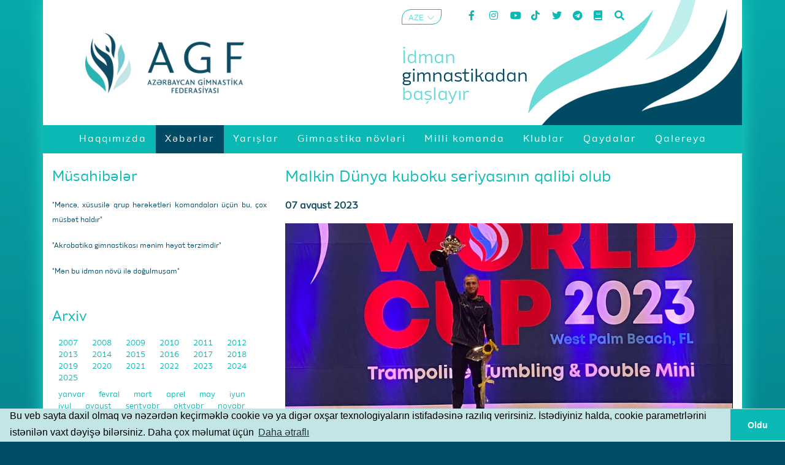

--- FILE ---
content_type: text/html; charset=UTF-8
request_url: https://agf.az/az/news/malkin-dunya-kuboku-seriyasini135517/
body_size: 5368
content:
<!DOCTYPE html public "*">
<html lang="az">
<head>
    <base href="/">
    <meta name="viewport" content="width=device-width, initial-scale=1.0">
    <meta charset="UTF-8">
    <title>Malkin Dünya kuboku seriyasının qalibi olub </title>
    <meta name="description" content="">
    <meta name="robots" content="index, follow">
    <meta name="author" content="SmartScoring | Developed by: Ayaz Asgarov">
    <meta http-equiv="X-UA-Compatible" content="ie=edge">
    <meta name="msapplication-TileColor" content="#079b9f">
    <meta name="msapplication-TileImage" content="/assets/site/images/template/favicons/favicon-96x96.png">
    <meta name="theme-color" content="#079b9f">
    <link rel="stylesheet" type="text/css" href="https://cdn.jsdelivr.net/npm/cookieconsent@3/build/cookieconsent.min.css" />
    <link rel="apple-touch-icon" sizes="57x57" href="/assets/site/images/template/favicons/apple-icon-57x57.png">
    <link rel="apple-touch-icon" sizes="60x60" href="/assets/site/images/template/favicons/apple-icon-60x60.png">
    <link rel="apple-touch-icon" sizes="72x72" href="/assets/site/images/template/favicons/apple-icon-72x72.png">
    <link rel="apple-touch-icon" sizes="76x76" href="/assets/site/images/template/favicons/apple-icon-76x76.png">
    <link rel="apple-touch-icon" sizes="114x114" href="/assets/site/images/template/favicons/apple-icon-114x114.png">
    <link rel="apple-touch-icon" sizes="120x120" href="/assets/site/images/template/favicons/apple-icon-120x120.png">
    <link rel="apple-touch-icon" sizes="144x144" href="/assets/site/images/template/favicons/apple-icon-144x144.png">
    <link rel="apple-touch-icon" sizes="152x152" href="/assets/site/images/template/favicons/apple-icon-152x152.png">
    <link rel="apple-touch-icon" sizes="180x180" href="/assets/site/images/template/favicons/apple-icon-180x180.png">
    <link rel="icon" type="image/png" sizes="192x192" href="/assets/site/images/template/favicons/android-icon-192x192.png">
    <link rel="icon" type="image/png" sizes="32x32" href="/assets/site/images/template/favicons/favicon-32x32.png">
    <link rel="icon" type="image/png" sizes="96x96" href="/assets/site/images/template/favicons/favicon-96x96.png">
    <link rel="icon" type="image/png" sizes="16x16" href="/assets/site/images/template/favicons/favicon-16x16.png">
    <link rel="stylesheet" href="/assets/site/plugins/bootstrap/css/bootstrap.min.css?v=1.2.3">
    <link rel="stylesheet" href="/assets/site/plugins/owl/assets/owl.carousel.min.css?v=1.2.3">
    <link rel="stylesheet" href="/assets/site/plugins/flipdown/flipdown.css?v=1.2.3">
    <style> :root { --days: 'Gün'; --hours: 'Saat'; --minutes: 'Dəqiqə'; --seconds: 'Saniyə'; }</style>
    <link rel="stylesheet" href="/assets/site/css/main.css?v=1.2.3">
    <link rel="stylesheet" href="/assets/site/css/slider.css?v=1.2.3">
    <link rel="stylesheet" href="/assets/site/plugins/animate/animate.css?v=1.2.3">
<link rel="stylesheet" href="/assets/site/plugins/lightbox/ekko-lightbox.css?v=1.2.3">
    <link rel="stylesheet" href="/assets/site/css/news.css?v=1.2.3">
            
    <meta property="og:type" content="article">
    <meta property="og:locale" content="az_AZ">
    <meta property="og:title" content="Malkin Dünya kuboku seriyasının qalibi olub">
    <meta property="og:site_name" content="https://agf.az">
    <meta property="og:url" content="https://agf.az/az/news/malkin-dunya-kuboku-seriyasini135517">
    <meta property="og:image" content="https://agf.az/uploads/news/malkin-dunya-kuboku-seriyasini135517/malkin-dunya-kuboku-seriyasini135517.jpg?c=43">
    <script type="application/ld+json">
    {
    "@context": "http://schema.org/",
    "@type": "NewsArticle",
    "headline": "Malkin Dünya kuboku seriyasının qalibi olub",
    "datePublished": "2023-08-07",
    "description": "",
    "image": {
        "@type": "ImageObject",
        "height": "650",
        "width": "325",
        "url": "https://agf.az/uploads/news/malkin-dunya-kuboku-seriyasini135517/malkin-dunya-kuboku-seriyasini135517.jpg?c=43"
    },
    "author": "AGF",
    "publisher": {
        "@type": "Organization",
        "logo": {
        "@type": "ImageObject",
        "url": "https://agf.az/assets/site/images/template/favicons/apple-icon-144x144.png"
        },
        "name": "AGF"
    },
    "articleBody": " ABŞ-ın Palm-Beach şəhərində batut gimnastikası və tamblinq &uuml;zrə D&uuml;nya kuboku seriyasının final mərhələsi ke&ccedil;irilib. 
Yarışda &ouml;lkəmizi təmsil edən tamblinq &uuml;zrə Azərbaycan yığma komandasının &uuml;zvləri Adil Hacızadə g&uuml;m&uuml;ş, Tofiq Əliyev isə b&uuml;r&uuml;nc medal qazanıb. Kubokda təcr&uuml;bəli gimnastımız Mixail Malkin də m&uuml;kafatlandırılıb. Belə ki, Avropa &ccedil;empionu, d&uuml;nya &ccedil;empionatının g&uuml;m&uuml;ş m&uuml;kafat&ccedil;ısı olan Malkin 2023-c&uuml; ildə iştirak etdiyi &uuml;&ccedil; D&uuml;nya kubokunda topladığı ən y&uuml;ksək nəticəyə əsasən FIG kubokuna layiq g&ouml;r&uuml;l&uuml;b. 

 &nbsp; 

 &nbsp; 
"
    }
    </script>
<script>(function(w,d,s,l,i){w[l]=w[l]||[];w[l].push({'gtm.start': new Date().getTime(),event:'gtm.js'});var f=d.getElementsByTagName(s)[0], j=d.createElement(s),dl=l!='dataLayer'?'&l='+l:'';j.async=true;j.src='https://www.googletagmanager.com/gtm.js?id='+i+dl;f.parentNode.insertBefore(j,f);})(window,document,'script','dataLayer','GTM-P6DZLCQ');</script>    
</head>
<body>
<noscript><iframe src="https://www.googletagmanager.com/ns.html?id=GTM-P6DZLCQ" height="0" width="0" style="display:none;visibility:hidden"></iframe></noscript>
    <div class="container main_container">
        <header class="main__header">
            <div class="row main__header_mfix">
                <!-- LOGO START -->
                <div class="col-xl-6 col-md-6 col-sm-4">
                    <a href="https://agf.az">
                        <img src="/assets/site/images/template/logo_az.png?v=1.2.3" alt="" srcset="" class="header__logo">
                    </a>
                </div>
                <div class="col-xl-6 col-md-6 col-sm-8 d-none d-sm-block d-md-block d-lg-block d-xl-block header-actions">
                    <div class="row">
                        <div class="col-md-12 header-actions-top">
                            <ul class="header__languages">
    <li class="active">AZE</li>
                <li>
                <a href="https://agf.az/en/news/malkin-dunya-kuboku-seriyasini135517/">ENG</a>
            </li>
    </ul>                            <ul class="header__icons">
                                <li>
                                    <a target="_blank" href="https://facebook.com/azegymnastics" data-toggle="tooltip" data-placement="bottom" title="Facebook"><i class="fab fa-facebook-f"></i></a>
                                </li>
                                <li>
                                    <a target="_blank" href="https://instagram.com/azegymnastics" data-toggle="tooltip" data-placement="bottom" title="Instagram"><i class="fab fa-instagram"></i></a>
                                </li>
                                <li>
                                    <a target="_blank" href="https://youtube.com/channel/UCl8-Mfc5w5pchi33D2aWmxA" data-toggle="tooltip" data-placement="bottom" title="Youtube"><i class="fab fa-youtube"></i></a>
                                </li>
                                <li>
                                    <a target="_blank" href="https://vm.tiktok.com/ZSfWRSJV/" data-toggle="tooltip" data-placement="bottom" title="TikTok"><i class="fab fa-tiktok"></i></a>
                                </li>
                                <li>
                                    <a target="_blank" href="https://twitter.com/azerbaijangym" data-toggle="tooltip" data-placement="bottom" title="Twitter"><i class="fab fa-twitter"></i></a>
                                </li>
                                <li>
                                    <a target="_blank" href="https://t.me/azerbaijangymnastics" data-toggle="tooltip" data-placement="bottom" title="Telegram"><i class="fab fa-telegram"></i></a>
                                </li>
                                <li>
                                    <a href="https://agf.az/az/rules/glossary/" data-toggle="tooltip" data-placement="bottom" title="Lüğət"><i class="fas fa-book"></i></a>
                                </li>
                                <li>
                                    <a href="https://agf.az/az/search/" data-toggle="tooltip" data-placement="bottom" title="Axtar"><i class="fas fa-search"></i></a>
                                </li>
                            </ul>
                        </div>
                        <div class="col-md-12">
                            <div class="slogan">
                                <p>İdman</p>
                                <p>gimnastikadan</p>
                                <p>başlayır</p>
                            </div>
                        </div>
                    </div>
                </div>
            </div>
        </header>        <div class="row">
    <div class="col-xl-12 col-md-12 col-sm-12 d-none d-sm-none d-md-none d-lg-block d-xl-block header-actions" style="padding: 0;">
        <div class='site_menu'>
            <ul>
                                                            <li class='has-sub '>
                            <a href='https://agf.az/az/about/'><span>Haqqımızda</span></a>
                            <ul>
                                                                                                            <li><a href='https://agf.az/az/about/history/'><span>Tariximiz</span></a></li>
                                                                                                                                                <li><a href='https://agf.az/az/about/federation/'><span>Federasiya</span></a></li>
                                                                                                                                                <li><a href='https://agf.az/az/about/guidance/'><span>Rəhbərlik</span></a></li>
                                                                                                                                                <li><a href='https://agf.az/az/about/staff/'><span>İşçi heyəti</span></a></li>
                                                                                                                                                <li><a href='https://agf.az/az/about/partners/'><span>Rəsmi tərəfdaşlar</span></a></li>
                                                                                                                                                <li><a href='https://agf.az/az/about/links/'><span>Faydalı linklər</span></a></li>
                                                                                                                                                <li><a href='https://agf.az/az/about/contacts/'><span>Əlaqə</span></a></li>
                                                                                                </ul>
                        </li>
                                                                                <li class='has-sub active'>
                            <a href='https://agf.az/az/news/'><span>Xəbərlər</span></a>
                            <ul>
                                                                                                            <li><a href='https://agf.az/az/interview'><span>Müsahibə</span></a></li>
                                                                                                </ul>
                        </li>
                                                                                <li >
                            <a href='https://agf.az/az/competitions/'><span>Yarışlar</span></a>
                        </li>
                                                                                <li class='has-sub '>
                            <a href='https://agf.az/az/disciplines/'><span>Gimnastika növləri</span></a>
                            <ul>
                                                                                                            <li><a href='https://agf.az/az/disciplines/rg/'><span>Bədii gimnastika</span></a></li>
                                                                                                                                                <li><a href='https://agf.az/az/disciplines/mag/'><span>Kişi idman gimnastikası</span></a></li>
                                                                                                                                                <li><a href='https://agf.az/az/disciplines/wag/'><span>Qadın idman gimnastikası</span></a></li>
                                                                                                                                                <li><a href='https://agf.az/az/disciplines/tra/'><span>Batut gimnastikası və tamblinq</span></a></li>
                                                                                                                                                <li><a href='https://agf.az/az/disciplines/acr/'><span>Akrobatika Gimnastikası</span></a></li>
                                                                                                                                                <li><a href='https://agf.az/az/disciplines/aer/'><span>Aerobika Gimnastikası</span></a></li>
                                                                                                                                                <li><a href='https://agf.az/az/disciplines/gym4all/'><span>Gimnastika hamı üçün</span></a></li>
                                                                                                                                                <li><a href='https://agf.az/az/disciplines/tg/'><span>TeamGym</span></a></li>
                                                                                                                                                <li><a href='https://agf.az/az/disciplines/pk/'><span>Parkur</span></a></li>
                                                                                                </ul>
                        </li>
                                                                                <li >
                            <a href='https://agf.az/az/nationalteam/'><span>Milli komanda</span></a>
                        </li>
                                                                                <li >
                            <a href='https://agf.az/az/clubs/'><span>Klublar</span></a>
                        </li>
                                                                                <li class='has-sub '>
                            <a href='https://agf.az/az/rules/'><span>Qaydalar</span></a>
                            <ul>
                                                                                                            <li><a href='https://agf.az/az/rules/'><span>Qaydalar</span></a></li>
                                                                                                                                                <li><a href='https://agf.az/az/rules/glossary/'><span>Lüğət</span></a></li>
                                                                                                </ul>
                        </li>
                                                                                <li class='has-sub '>
                            <a href='https://agf.az/az/gallery/'><span>Qalereya</span></a>
                            <ul>
                                                                                                            <li><a href='https://agf.az/az/gallery/photos/'><span>Foto</span></a></li>
                                                                                                                                                <li><a href='https://agf.az/az/gallery/videos/'><span>Video</span></a></li>
                                                                                                </ul>
                        </li>
                                                </ul>
        </div>
    </div>
    <div class="col-xl-12 col-sm-12 col-md-12 d-block d-lg-none" style="padding: 0;">
    <nav class="mobile__menu navbar navbar-light " style="padding: 0px 10px;">

        <button class="menu__burger"  type="button" class="navbar-toggle" data-toggle="collapse" data-target=".navbar-collapse" style="background: none; border: none;">
            <a>
                <i></i>
            </a>
        </button>

    <div class="btn-group">
        <button type="button" class="btn btn-info border-0 bg-transparent dropdown-toggle" data-toggle="dropdown" aria-haspopup="true" aria-expanded="false">
            AZE
        </button>
        <div class="dropdown-menu">
                            <a class="dropdown-item" href="https://agf.az/en/news/malkin-dunya-kuboku-seriyasini135517/">ENG</a>
                    </div>
    </div>
    


  <div class="navbar-collapse collapse">
    <ul class="social-media-list">
        <li>
            <a target="_blank" href="https://facebook.com/azegymnastics"><i class="fab fa-facebook-f"></i></a>
        </li>
        <li>
            <a target="_blank" href="https://instagram.com/azegymnastics"><i class="fab fa-instagram"></i></a>
        </li>
        <li>
            <a target="_blank" href="https://youtube.com/channel/UCl8-Mfc5w5pchi33D2aWmxA"><i class="fab fa-youtube"></i></a>
        </li>
        <li>
            <a target="_blank" href="https://vm.tiktok.com/ZSfWRSJV/"><i class="fab fa-tiktok"></i></a>
        </li>
        <li>
            <a target="_blank" href="https://twitter.com/azerbaijangym"><i class="fab fa-twitter"></i></a>
        </li>
        <li>
            <a target="_blank" href="https://t.me/azerbaijangymnastics"><i class="fab fa-telegram"></i></a>
        </li>
        <li>
            <a href="https://agf.az/az/rules/glossary/"><i class="fas fa-book"></i></a>
        </li>
        <li>
            <a href="https://agf.az/az/search/"><i class="fas la-search"></i></a>
        </li>
    </ul>

    
    <ul class="menu-list">

    <li>
                                        <a href='https://agf.az/az/about/'><span>Haqqımızda</span></a>
                    <ul class="sub-menu" >
                                                                                    <li><a href='https://agf.az/az/about/history/'><span>Tariximiz</span></a></li>
                                                                                                                <li><a href='https://agf.az/az/about/federation/'><span>Federasiya</span></a></li>
                                                                                                                <li><a href='https://agf.az/az/about/guidance/'><span>Rəhbərlik</span></a></li>
                                                                                                                <li><a href='https://agf.az/az/about/staff/'><span>İşçi heyəti</span></a></li>
                                                                                                                <li><a href='https://agf.az/az/about/partners/'><span>Rəsmi tərəfdaşlar</span></a></li>
                                                                                                                <li><a href='https://agf.az/az/about/links/'><span>Faydalı linklər</span></a></li>
                                                                                                                <li><a href='https://agf.az/az/about/contacts/'><span>Əlaqə</span></a></li>
                                                                        </ul>
                                                    <a href='https://agf.az/az/news/'><span>Xəbərlər</span></a>
                    <ul class="sub-menu" >
                                                                                    <li><a href='https://agf.az/az/interview'><span>Müsahibə</span></a></li>
                                                                        </ul>
                                                    <a href='https://agf.az/az/competitions/'><span>Yarışlar</span></a>
                                                    <a href='https://agf.az/az/disciplines/'><span>Gimnastika növləri</span></a>
                    <ul class="sub-menu" >
                                                                                    <li><a href='https://agf.az/az/disciplines/rg/'><span>Bədii gimnastika</span></a></li>
                                                                                                                <li><a href='https://agf.az/az/disciplines/mag/'><span>Kişi idman gimnastikası</span></a></li>
                                                                                                                <li><a href='https://agf.az/az/disciplines/wag/'><span>Qadın idman gimnastikası</span></a></li>
                                                                                                                <li><a href='https://agf.az/az/disciplines/tra/'><span>Batut gimnastikası və tamblinq</span></a></li>
                                                                                                                <li><a href='https://agf.az/az/disciplines/acr/'><span>Akrobatika Gimnastikası</span></a></li>
                                                                                                                <li><a href='https://agf.az/az/disciplines/aer/'><span>Aerobika Gimnastikası</span></a></li>
                                                                                                                <li><a href='https://agf.az/az/disciplines/gym4all/'><span>Gimnastika hamı üçün</span></a></li>
                                                                                                                <li><a href='https://agf.az/az/disciplines/tg/'><span>TeamGym</span></a></li>
                                                                                                                <li><a href='https://agf.az/az/disciplines/pk/'><span>Parkur</span></a></li>
                                                                        </ul>
                                                    <a href='https://agf.az/az/nationalteam/'><span>Milli komanda</span></a>
                                                    <a href='https://agf.az/az/clubs/'><span>Klublar</span></a>
                                                    <a href='https://agf.az/az/rules/'><span>Qaydalar</span></a>
                    <ul class="sub-menu" >
                                                                                    <li><a href='https://agf.az/az/rules/'><span>Qaydalar</span></a></li>
                                                                                                                <li><a href='https://agf.az/az/rules/glossary/'><span>Lüğət</span></a></li>
                                                                        </ul>
                                                    <a href='https://agf.az/az/gallery/'><span>Qalereya</span></a>
                    <ul class="sub-menu" >
                                                                                    <li><a href='https://agf.az/az/gallery/photos/'><span>Foto</span></a></li>
                                                                                                                <li><a href='https://agf.az/az/gallery/videos/'><span>Video</span></a></li>
                                                                        </ul>
                        </li>



            
     
    </ul>
  </div>
  
</nav>
    </div>
</div>
        <div class="row main_center mt-4">
            <div class="col-md-4 left_side">
                <h3 class="d-none d-sm-block wow fadeIn"><a href="https://agf.az/az/interview/">Müsahibələr</a> </h3> 
<ul class="d-none d-sm-block wow fadeIn">
            <li>
            <a href="https://agf.az/az/interview/-mence--xususile-qrup-hereketl179962">"Məncə, xüsusilə qrup hərəkətləri komandaları üçün bu, çox müsbət haldır"</a>
        </li>
            <li>
            <a href="https://agf.az/az/interview/-akrobatika-gimnastikasi-menim143315">"Akrobatika gimnastikası mənim həyat tərzimdir"</a>
        </li>
            <li>
            <a href="https://agf.az/az/interview/-men-bu-idman-novu-ile-dogulmu68812">"Mən bu idman növü ilə doğulmuşam"</a>
        </li>
    </ul>                <div class="mb-md-5 mb-sm-2"></div>
                <h3>Arxiv</h3> 
                <div class="archive-years mb-2 wow fadeIn">
            <a href="https://agf.az/az/news/archive/2007" data-year="2007" class="s2007"> 2007 </a>
            <a href="https://agf.az/az/news/archive/2008" data-year="2008" class="s2008"> 2008 </a>
            <a href="https://agf.az/az/news/archive/2009" data-year="2009" class="s2009"> 2009 </a>
            <a href="https://agf.az/az/news/archive/2010" data-year="2010" class="s2010"> 2010 </a>
            <a href="https://agf.az/az/news/archive/2011" data-year="2011" class="s2011"> 2011 </a>
            <a href="https://agf.az/az/news/archive/2012" data-year="2012" class="s2012"> 2012 </a>
            <a href="https://agf.az/az/news/archive/2013" data-year="2013" class="s2013"> 2013 </a>
            <a href="https://agf.az/az/news/archive/2014" data-year="2014" class="s2014"> 2014 </a>
            <a href="https://agf.az/az/news/archive/2015" data-year="2015" class="s2015"> 2015 </a>
            <a href="https://agf.az/az/news/archive/2016" data-year="2016" class="s2016"> 2016 </a>
            <a href="https://agf.az/az/news/archive/2017" data-year="2017" class="s2017"> 2017 </a>
            <a href="https://agf.az/az/news/archive/2018" data-year="2018" class="s2018"> 2018 </a>
            <a href="https://agf.az/az/news/archive/2019" data-year="2019" class="s2019"> 2019 </a>
            <a href="https://agf.az/az/news/archive/2020" data-year="2020" class="s2020"> 2020 </a>
            <a href="https://agf.az/az/news/archive/2021" data-year="2021" class="s2021"> 2021 </a>
            <a href="https://agf.az/az/news/archive/2022" data-year="2022" class="s2022"> 2022 </a>
            <a href="https://agf.az/az/news/archive/2023" data-year="2023" class="s2023"> 2023 </a>
            <a href="https://agf.az/az/news/archive/2024" data-year="2024" class="s2024"> 2024 </a>
            <a href="https://agf.az/az/news/archive/2025" data-year="2025" class="s2025"> 2025 </a>
    </div>

<div class="archive-months mb-3" id="archive-months">
    
</div>            </div>
            <div class="col-md-8 news-detail">
                <div class="static_page_title wow fadeIn">
                    <h2>Malkin Dünya kuboku seriyasının qalibi olub</h2>
                    <p class="news-detail-date mb-3">07 avqust 2023</p>
                    <img src="https://agf.az/uploads/news/malkin-dunya-kuboku-seriyasini135517/malkin-dunya-kuboku-seriyasini135517.jpg?c=43" alt="Malkin Dünya kuboku seriyasının qalibi olub" class="img-fluid">
                </div>
                <div class="m-md-5 m-sm-1 news-detail-text wow fadeIn">
                    <p>ABŞ-ın Palm-Beach şəhərində batut gimnastikası və tamblinq &uuml;zrə D&uuml;nya kuboku seriyasının final mərhələsi ke&ccedil;irilib.<br />
Yarışda &ouml;lkəmizi təmsil edən tamblinq &uuml;zrə Azərbaycan yığma komandasının &uuml;zvləri Adil Hacızadə g&uuml;m&uuml;ş, Tofiq Əliyev isə b&uuml;r&uuml;nc medal qazanıb. Kubokda təcr&uuml;bəli gimnastımız Mixail Malkin də m&uuml;kafatlandırılıb. Belə ki, Avropa &ccedil;empionu, d&uuml;nya &ccedil;empionatının g&uuml;m&uuml;ş m&uuml;kafat&ccedil;ısı olan Malkin 2023-c&uuml; ildə iştirak etdiyi &uuml;&ccedil; D&uuml;nya kubokunda topladığı ən y&uuml;ksək nəticəyə əsasən FIG kubokuna layiq g&ouml;r&uuml;l&uuml;b.</p>

<p>&nbsp;</p>

<p>&nbsp;</p>

                </div>
                                    <div class="row justify-content-center m-md-4 m-sm-1 post-gallery wow fadeIn">
                        <div class="col-md-12">
                            <div class="row">
                                <a href="uploads/news/malkin-dunya-kuboku-seriyasini135517/medium/8b40dd48-55d5-43fa-9aa2-39a22a6e6635.jpg" data-toggle="lightbox" data-gallery="gallery" class="col-sm-4">
                                    <img src="uploads/news/malkin-dunya-kuboku-seriyasini135517/thumbnail/8b40dd48-55d5-43fa-9aa2-39a22a6e6635.jpg">
                                </a>
                            </div>
                        </div>
                    </div>
                            </div>
        </div>
                <button type="button" id="toTop"><i class="las la-angle-double-up"></i></button>
        <footer>
            <div class="row">
                <div class="col-md-4 col-sm-6 for-sm">
                    <div class="logo wow fadeIn">
                        <img src="/assets/site/images/template/logo.gif" alt="" srcset="">
                    </div>
                    <div class="stars wow fadeIn">
                        <img src="/assets/site/images/template/stars.png" alt="" srcset="">
                    </div>
                </div>
                <div class="col-md-4 d-sm-none d-xs-none d-md-block">
                    <div class="footer_contacts wow fadeIn">Milli Gimnastika Arenası <br>
Heydər Əliyev prospekti 178 <br>
AZ1029, Bakı, Azərbaycan <br>
Tel: +99412 493 3011 <br>
Faks: +99412 493 9500 <br>
Email: info@agf.az</div>
                </div>
                <div class="col-md-4 col-sm-6 d-none d-sm-block d-md-block d-lg-block d-xl-block">
                    <div class="copyright wow fadeIn">
                        <p >© AGF 2011-2026</p>
                        <p style="margin-top: -15px;">
                            <a href="https://agf.az/az/about/terms-and-conditions/"> 
                                Şərtlər və Qaydalar 
                            </a>
                        </p>
                        <p style="margin-top: -15px;">
                            <a href="https://agf.az/az/about/privacy-policy/"> 
                                Məxfilik Siyasəti 
                            </a>
                        </p>
                    </div>
                </div>

                <div class="col-12 d-block d-sm-none">
                <div class="copyright copyright-mobile wow fadeIn">
                    <p style="margin-top: -15px;">
                        <a href="https://agf.az/az/about/terms-and-conditions/"> 
                            Şərtlər və Qaydalar 
                        </a>
                    </p>
                    <p style="margin-top: -15px;">
                        <a href="https://agf.az/az/about/privacy-policy/"> 
                            Məxfilik Siyasəti 
                        </a>
                    </p>
                </div>
            </div>                
            </div>
            <div class="col-12 d-block d-sm-none">
                <div class="footer-mobile">
                    <p >© AGF 2011-2026</p>
                </div>
            </div>
        </footer>    </div>
<script> var altp = "interview";</script>
<script> var defp = "news";</script>    
    <script> var base_ = "https://agf.az/az/", def_l18n = "az", vml = "Menyu", more = "Daha ətraflı",
    policy_short_text = `Bu veb sayta daxil olmaq və nəzərdən keçirməklə cookie və ya digər oxşar texnologiyaların istifadəsinə razılıq verirsiniz. İstədiyiniz halda, cookie parametrlərini istənilən vaxt dəyişə bilərsiniz. Daha çox məlumat üçün`, gotit = "Oldu";</script>
    <script src="/assets/site/plugins/jquery/jquery.min.js?v=1.2.3"></script>
    <script src="/assets/site/plugins/bootstrap/js/bootstrap.bundle.min.js?v=1.2.3"></script>
    <script src="https://cdn.jsdelivr.net/npm/cookieconsent@3/build/cookieconsent.min.js" data-cfasync="false"></script>
    <script src="/assets/site/plugins/owl/owl.carousel.min.js?v=1.2.3"></script>
    <script src="/assets/site/plugins/flipdown/flipdown.js?v=1.2.3"></script>
    <script src="/assets/site/plugins/menu/menu.min.js?v=1.2.3"></script>
    <script src="/assets/site/js/shared.js?v=1.2.3"></script>
    <script src="/assets/site/plugins/wow/wow.min.js?v=1.2.3"></script>
    <script src="/assets/site/plugins/lightbox/ekko-lightbox.min.js?v=1.2.3"></script>
    <script src="/assets/site/js/news.js?v=1.2.3"></script>
    </body>
</html>

--- FILE ---
content_type: text/css
request_url: https://agf.az/assets/site/plugins/flipdown/flipdown.css?v=1.2.3
body_size: 1176
content:
.flipdown.flipdown__theme-dark {
  font-family: sans-serif;
  font-weight: bold;
}
.flipdown.flipdown__theme-dark .rotor-group-heading:before {
  color: #0d9b9c;
}
/* Delimeters */
.flipdown.flipdown__theme-dark .rotor-group:nth-child(n+2):nth-child(-n+3):before,
.flipdown.flipdown__theme-dark .rotor-group:nth-child(n+2):nth-child(-n+3):after {
  background-color: #2ab4b1;
}
.flipdown.flipdown__theme-dark .rotor,
.flipdown.flipdown__theme-dark .rotor-top,
.flipdown.flipdown__theme-dark .rotor-leaf-front {
  color: #FFFFFF;
  background-color: #0ababc;
}
/* Rotor bottoms */
.flipdown.flipdown__theme-dark .rotor-bottom,
.flipdown.flipdown__theme-dark .rotor-leaf-rear {
  color: #EFEFEF;
  background-color: #2ab4b1;
}
.flipdown.flipdown__theme-dark .rotor:after {
  border-top: solid 1px #089691;
}

.flipdown {
  overflow: visible;
}

.flipdown .rotor-group {
  position: relative;
  float: left;
}


.flipdown .rotor-group-heading:before {
  display: block;
  text-align: center;
}

.flipdown .rotor-group:nth-child(1) .rotor-group-heading:before {
  content: var(--days); 
}

.flipdown .rotor-group:nth-child(2) .rotor-group-heading:before {
  content: var(--hours); 
}

.flipdown .rotor-group:nth-child(3) .rotor-group-heading:before {
  content: var(--minutes); 
}

.flipdown .rotor-group:nth-child(4) .rotor-group-heading:before {
  content: var(--seconds); 
}

.flipdown .rotor-group:nth-child(n+2):nth-child(-n+3):before {
  content: '';
  position: absolute;
}

.flipdown .rotor-group:nth-child(n+2):nth-child(-n+3):after {
  content: '';
  position: absolute;
}

.flipdown .rotor {
  position: relative;
  float: left;
  text-align: center;
}

.flipdown .rotor-top,
.flipdown .rotor-bottom {
  overflow: hidden;
  position: absolute;
}

.flipdown .rotor-leaf {
  z-index: 1;
  position: absolute;
  transform-style: preserve-3d;
  transition: transform 0s;
}

.flipdown .rotor-leaf.flipped {
  transform: rotateX(-180deg);
  transition: all 0.5s ease-in-out;
}

.flipdown .rotor-leaf-front,
.flipdown .rotor-leaf-rear {
  overflow: hidden;
  position: absolute;
  transform: rotateX(0deg);
  backface-visibility: hidden;
  -webkit-backface-visibility: hidden;
}

.flipdown .rotor:after {
  content: '';
  z-index: 2;
  bottom: 0px;
  left: 0px;
  width: 35px;
  height: 25px;
  border-radius: 0px 0px 4px 4px;
}


@media (max-width: 576px){

  .flipdown {
    width: 100%;
    height: 50px;
    justify-content: center;
    display: flex;
}

.flipdown .rotor-group {
    padding-right: 12px;
}

.flipdown .rotor-group:last-child {
    padding-right: 0;
}

.flipdown .rotor-group-heading:before {
    height: 15px;
    line-height: 15px;
    font-size: 0.7rem;
}

.flipdown .rotor-group:nth-child(n+2):nth-child(-n+3):before {
    bottom: 12px;
    left: 42px;
    width: 4px;
    height: 4px;
    border-radius: 50%;
}

.flipdown .rotor-group:nth-child(n+2):nth-child(-n+3):after {
    bottom: 22px;
    left: 42px;
    width: 4px;
    height: 4px;
    border-radius: 50%;
}

.flipdown .rotor {
    width: 17px;
    height: 30px;
    margin: 0px 4px 0px 0px;
    border-radius: 40px;
    font-size: 1.3rem;
    perspective: 235px;
}

.flipdown .rotor:last-child {
    margin-right: 0;
}

.flipdown .rotor-top,
.flipdown .rotor-bottom {
    width: 17px;
    height: 15px;
}

.flipdown .rotor-leaf {
    z-index: 1;
    width: 17px;
    height: 30px;
}

.flipdown .rotor-leaf-front,
.flipdown .rotor-leaf-rear {
    width: 17px;
    height: 15px;
    margin: 0;
}

.flipdown .rotor-leaf-front {
    line-height: 30px;
    border-radius: 5px 5px 0px 0px;
}

.flipdown .rotor-leaf-rear {
    line-height: 0px;
    border-radius: 0px 0px 5px 5px;
    transform: rotateX(-180deg);
}

.flipdown .rotor-top {
    line-height: 30px;
    border-radius: 5px 5px 0px 0px;
}

.flipdown .rotor-bottom {
    bottom: 0;
    line-height: 0px;
    border-radius: 0px 0px 4px 4px;
}

.flipdown .rotor:after {
    content: '';
    z-index: 2;
    position: absolute;
    bottom: 0px;
    left: 0px;
    width: 17px;
    height: 15px;
    border-radius: 0px 0px 4px 4px;
}
}

@media (min-width: 577px){
  .flipdown {
    width: 100%;
    height: 50px;
    justify-content: center;
    display: flex;
}

.flipdown .rotor-group {
    padding-right: 12px;
}

.flipdown .rotor-group:last-child {
    padding-right: 0;
}

.flipdown .rotor-group-heading:before {
    height: 15px;
    line-height: 15px;
    font-size: 0.7rem;
}

.flipdown .rotor-group:nth-child(n+2):nth-child(-n+3):before {
    bottom: 12px;
    left: 42px;
    width: 4px;
    height: 4px;
    border-radius: 50%;
}

.flipdown .rotor-group:nth-child(n+2):nth-child(-n+3):after {
    bottom: 22px;
    left: 42px;
    width: 4px;
    height: 4px;
    border-radius: 50%;
}

.flipdown .rotor {
    width: 17px;
    height: 30px;
    margin: 0px 4px 0px 0px;
    border-radius: 40px;
    font-size: 1.3rem;
    perspective: 235px;
}

.flipdown .rotor:last-child {
    margin-right: 0;
}

.flipdown .rotor-top,
.flipdown .rotor-bottom {
    width: 17px;
    height: 15px;
}

.flipdown .rotor-leaf {
    z-index: 1;
    width: 17px;
    height: 30px;
}

.flipdown .rotor-leaf-front,
.flipdown .rotor-leaf-rear {
    width: 17px;
    height: 15px;
    margin: 0;
}

.flipdown .rotor-leaf-front {
    line-height: 30px;
    border-radius: 5px 5px 0px 0px;
}

.flipdown .rotor-leaf-rear {
    line-height: 0px;
    border-radius: 0px 0px 5px 5px;
    transform: rotateX(-180deg);
}

.flipdown .rotor-top {
    line-height: 30px;
    border-radius: 5px 5px 0px 0px;
}

.flipdown .rotor-bottom {
    bottom: 0;
    line-height: 0px;
    border-radius: 0px 0px 4px 4px;
}

.flipdown .rotor:after {
    content: '';
    z-index: 2;
    position: absolute;
    bottom: 0px;
    left: 0px;
    width: 17px;
    height: 15px;
    border-radius: 0px 0px 4px 4px;
}
}

@media (min-width: 768px){
.flipdown {
    width: 188px;
    height: 44px;
}

.flipdown .rotor-group {
    padding-right: 12px;
}

.flipdown .rotor-group:last-child {
    padding-right: 0;
}

.flipdown .rotor-group-heading:before {
    height: 15px;
    line-height: 15px;
    font-size: 0.7rem;
}

.flipdown .rotor-group:nth-child(n+2):nth-child(-n+3):before {
    bottom: 7px;
    left: 42px;
    width: 4px;
    height: 4px;
    border-radius: 50%;
}

.flipdown .rotor-group:nth-child(n+2):nth-child(-n+3):after {
    bottom: 17px;
    left: 42px;
    width: 4px;
    height: 4px;
    border-radius: 50%;
}

.flipdown .rotor {
    width: 15px;
    height: 30px;
    margin: 0px 4px 0px 0px;
    border-radius: 40px;
    font-size: 1.3rem;
    perspective: 235px;
}

.flipdown .rotor:last-child {
    margin-right: 0;
}

.flipdown .rotor-top,
.flipdown .rotor-bottom {
    width: 17px;
    height: 15px;
}

.flipdown .rotor-leaf {
    z-index: 1;
    width: 17px;
    height: 30px;
}

.flipdown .rotor-leaf-front,
.flipdown .rotor-leaf-rear {
    width: 17px;
    height: 15px;
    margin: 0;
}

.flipdown .rotor-leaf-front {
    line-height: 30px;
    border-radius: 5px 5px 0px 0px;
}

.flipdown .rotor-leaf-rear {
    line-height: 0px;
    border-radius: 0px 0px 5px 5px;
    transform: rotateX(-180deg);
}

.flipdown .rotor-top {
    line-height: 30px;
    border-radius: 5px 5px 0px 0px;
}

.flipdown .rotor-bottom {
    bottom: 0;
    line-height: 0px;
    border-radius: 0px 0px 4px 4px;
}

.flipdown .rotor:after {
    content: '';
    z-index: 2;
    position: absolute;
    bottom: 0px;
    left: 0px;
    width: 17px;
    height: 15px;
    border-radius: 0px 0px 4px 4px;
}
}

@media (min-width: 992px){
  .flipdown {
    width: 268px;
    height: 60px;
}

.flipdown .rotor-group {
    padding-right: 17px;
}

.flipdown .rotor-group:last-child {
    padding-right: 0;
}

.flipdown .rotor-group-heading:before {
    height: 20px;
    line-height: 20px;
    font-size: 0.7rem;
}

.flipdown .rotor-group:nth-child(n+2):nth-child(-n+3):before {
    bottom: 7px;
    left: 59px;
    width: 6px;
    height: 6px;
    border-radius: 50%;
}

.flipdown .rotor-group:nth-child(n+2):nth-child(-n+3):after {
    bottom: 23px;
    left: 59px;
    width: 6px;
    height: 6px;
    border-radius: 50%;
}

.flipdown .rotor {
    width: 24px;
    height: 40px;
    margin: 0px 4px 0px 0px;
    border-radius: 40px;
    font-size: 2rem;
    perspective: 235px;
}

.flipdown .rotor:last-child {
    margin-right: 0;
}

.flipdown .rotor-top,
.flipdown .rotor-bottom {
    width: 25px;
    height: 20px;
}

.flipdown .rotor-leaf {
    z-index: 1;
    width: 24px;
    height: 40px;
}

.flipdown .rotor-leaf-front,
.flipdown .rotor-leaf-rear {
    width: 25px;
    height: 20px;
    margin: 0;
}

.flipdown .rotor-leaf-front {
    line-height: 40px;
    border-radius: 5px 5px 0px 0px;
}

.flipdown .rotor-leaf-rear {
    line-height: 0px;
    border-radius: 0px 0px 5px 5px;
    transform: rotateX(-180deg);
}

.flipdown .rotor-top {
    line-height: 40px;
    border-radius: 5px 5px 0px 0px;
}

.flipdown .rotor-bottom {
    bottom: 0;
    line-height: 0px;
    border-radius: 0px 0px 4px 4px;
}

.flipdown .rotor:after {
    content: '';
    z-index: 2;
    position: absolute;
    bottom: 0px;
    left: 0px;
    width: 25px;
    height: 20px;
    border-radius: 0px 0px 4px 4px;
}
}

@media (min-width: 1200px){
  .flipdown {
    width: 100%;
    height: 80px;
}

.flipdown .rotor-group {
    padding-right: 10px;
}

.flipdown .rotor-group:last-child {
    padding-right: 0;
}

.flipdown .rotor-group-heading:before {
    height: 27px;
    line-height: 30px;
    font-size: 1rem;
}

.flipdown .rotor-group:nth-child(n+2):nth-child(-n+3):before {
    bottom: 15px;
    left: 76px;
    width: 6px;
    height: 6px;
    border-radius: 50%;
}

.flipdown .rotor-group:nth-child(n+2):nth-child(-n+3):after {
    bottom: 35px;
    left: 76px;
    width: 6px;
    height: 6px;
    border-radius: 50%;
}

.flipdown .rotor {
    width: 35px;
    height: 50px;
    margin: 0px 4px 0px 0px;
    border-radius: 40px;
    font-size: 2.5rem;
    perspective: 235px;
}

.flipdown .rotor:last-child {
    margin-right: 0;
}

.flipdown .rotor-top,
.flipdown .rotor-bottom {
    width: 35px;
    height: 25px;
}

.flipdown .rotor-leaf {
    z-index: 1;
    width: 33px;
    height: 49px;
}

.flipdown .rotor-leaf-front,
.flipdown .rotor-leaf-rear {
    width: 35px;
    height: 25px;
    margin: 0;
}

.flipdown .rotor-leaf-front {
    line-height: 50px;
    border-radius: 5px 5px 0px 0px;
}

.flipdown .rotor-leaf-rear {
    line-height: 0px;
    border-radius: 0px 0px 5px 5px;
    transform: rotateX(-180deg);
}

.flipdown .rotor-top {
    line-height: 50px;
    border-radius: 5px 5px 0px 0px;
}

.flipdown .rotor-bottom {
    bottom: 0;
    line-height: 0px;
    border-radius: 0px 0px 4px 4px;
}

.flipdown .rotor:after {
    content: '';
    z-index: 2;
    position: absolute;
    bottom: 0px;
    left: 0px;
    width: 35px;
    height: 25px;
    border-radius: 0px 0px 4px 4px;
}
}

--- FILE ---
content_type: text/css
request_url: https://agf.az/assets/site/css/main.css?v=1.2.3
body_size: 5784
content:
@charset 'UTF-8';
@import 'font_faces.css';
@import 'line-awesome.min.css';
@import '../plugins/fontawesome/css/all.css';
@import 'menu.css';

body {
    margin: 0;
    padding: 0;
}

body {
    background: url(../images/template/background.png) top repeat-x #004d66
}

body:lang(en),
body:lang(az) {
    font-family: AGF_FONT_NORMAL_EN
}

body:lang(ru) {
    font-family: AGF_FONT_NORMAL_RU
}

a {
    color: #0ab9b4;
}

a:hover {
    color: #0d4b63;
}

ul {
    display: block;
    list-style-type: none;
    margin-block-start: 0;
    margin-block-end: 0;
    margin-inline-start: 0;
    margin-inline-end: 0;
    padding-inline-start: 0;
}

.main_container {
    background-color: white;
    -webkit-box-shadow: 0px 0px 25px 3px rgba(27, 207, 192, 1);
    -moz-box-shadow: 0px 0px 25px 3px rgba(27, 207, 192, 1);
    box-shadow: 0px 0px 25px 3px rgba(27, 207, 192, 1);
}

.main__header_mfix {
    margin: 0px;
}

.main__header .header__languages,
.main__header .header__icons {
    position: relative;
    vertical-align: top;
    list-style-type: none;
    display: inline-block;
}


.main__header .header__languages {
    border: 1px solid #0ab9b4;
    color: #0ab9b4;
    cursor: pointer;
    transition: 100ms;
}

.main__header .header__languages a {
    text-decoration: none;
}

.main__header .header__languages a:hover {
    color: #bfefec;
}

.main__header .header__languages:hover {
    color: #bfefec;
    background: #004a64;
    overflow: visible;
}

.main__header .header__languages li.active:hover,
.main__header .header__languages li {
    display: inline-block !important;
    color: #69dad8;
}

.main__header .header__languages li.active {
    display: inline-block;
}

.main__header .header__languages li.active::after {
    font-weight: 900;
    font-family: 'Line Awesome Free';
    content: "\f107";
    margin-left: 5px;
}

.main__header .header__icons li {
    display: inline-block;
}

.main__header .slogan {
    color: #69dad8;
    font-weight: lighter;
    user-select: none;
}

.main__header .slogan p {
    margin: 0;
}

.main__header .slogan p:nth-child(2) {
    color: #004a64;
}

.static_page_title {
    text-align: center;
}

.static_page_text .static-page-paragraph {
    background: url(../images/template/static-page-paragraph-bg.png) center center no-repeat;
    color: #004a64;
    text-align: center !important;
}

.static_page_text .about-disciplines {
    color: #0ab9b4;
}

.static_page_text .about-disciplines li {
    color: #004a64;
    list-style-type: disc;
}

.column-header {
    display: block;
    color: #0ab9b4;
    font: 2.124em/1em Arial;
}


.main_center h3,
.main_center h2,
.main_center_history h2 {
    color: #0abab5;
}

.main_center .right_side h3 {
    display: inline-block;
    color: #0abab5;
}

.main_center .right_side h3 a {
    text-decoration: none;
}

.main_center .left_side .subscribe .subscribe_form {
    display: grid;
}

.main_center .left_side .subscribe .subscribe_form input {
    border: 1px solid #3f8a8e;
}

.main_center .left_side .subscribe .subscribe_form input:focus {
    outline: none;
}

.main_center .left_side .subscribe .subscribe_form button {
    background: #0ababc;
    float: right;
    color: #fff;
    border: none;
}

.main_center .left_side .birthdays .persons_birthdays {
    display: grid;
    background: url(../images/template/birthdays_background.gif);
    background-size: cover;
}

.main_center .left_side .birthdays .persons_birthdays .person_info .person_image {
    text-align: center;
}

.main_center .left_side .birthdays .persons_birthdays .person_info .person_image img {
    border-radius: 50% 50%;
    text-align: center;
}

.main_center .left_side .birthdays .persons_birthdays .person_info .person_detail {
    text-align: center;
    color: #929292;
}

.main_center .left_side .birthdays .persons_birthdays .person_info .person_detail:hover {
    color: #0abab5;
}


.main_center .left_side .birthdays .persons_birthdays .person_info a:hover {
    text-decoration: none;
}

.main_center .left_side .birthdays .persons_birthdays .person_info .person_detail .person_name {
    background: rgba(255, 255, 255, 0.62);
}

 .person_date {
    background: #ffffffa1;
    border: solid 1px #21bab4;
    border-radius: 9px;
    font-size:12px;
    text-align: center;
}

.main_center .left_side .thirdparty a {
    display: block;
}

.nav-btn {
    background: none;
    border: none;
    color: #2ab4b1;
}

.nav-btn:focus {
    outline: none;
}

.news a,
.interviews a {
    text-decoration: none;
}


.news .news_date,
.interviews .interviews_date {
    font-weight: 600;
    color: #0d4b63;
}

.persons_base {
    display: grid;
}

.persons_base a {
    display: grid;
    color: #fff;
    text-decoration: none;
    transition: 700ms;
    /* -webkit-box-shadow: 0px 0px 21px -4px rgba(37, 250, 215, 1); */
    -moz-box-shadow: 0px 0px 21px -4px rgba(37, 250, 215, 1);
    /* box-shadow: 0px 0px 21px -4px rgba(37, 250, 215, 1); */
}

.persons_base a:hover {
    background: #0d4b63;
}

.persons_base .trainers_search {
    background: #03b8b1;
}

.persons_base .gymnasts_search {
    background: #026cc0;
}

.persons_base .person_base_title {
    text-align: center;
    align-self: center;
}

.persons_base .trainers_search .person_base_icon {
    background: url(../images/template/trainer.png);
    background-repeat: no-repeat;
}

.persons_base .gymnasts_search .person_base_icon {
    background: url(../images/template/gymnast.png);
    background-repeat: no-repeat;
}


.hr_line {
    border: solid 1px #0ab9b4;
    position: relative;
}

.disciplines_section h2 {
    text-align: center;
    background: white;
    position: relative;
    z-index: 1;
    margin: 0 auto;
    color: #0ab9b4;
}

.disciplines {
    display: grid;
}

.disciplines .discipline a {
    display: block;
    text-align: center;
    text-decoration: none;
    align-items: end;
}

.disciplines .discipline a img {
    transition: 500ms;
}

.disciplines .discipline a:hover img {
    filter: drop-shadow(0px 0px 3px #0d4b63);
}

.disciplines .discipline a span {
    /* visibility: visible; */
    /* opacity: 0; */
    /* transition: 500ms; */
}

.disciplines .discipline a:hover span {
    /* text-align: center;
    visibility: visible; */
    /* opacity: 1; */
}

.disciplines_section {
    height: 275px;
    background: url('../images/template/discipline_background.png') no-repeat;
}

.thirdparty .thirdparty_competition {
    background: #fdfdfd;
    border: 1px solid #2ab4b1;
    text-decoration: none;
    text-align: center;
    color: #0e4c65;
}

.thirdparty .thirdparty_competition_date {
    display: inline-block;
    font-weight: bold;
}

footer {
    background: url(../images/template/footer_bg.svg) no-repeat;
}

footer .logo {
    text-align: center;
}

footer .stars {
    text-align: center;
}

footer .footer_contacts {
    text-align: center;
    color: #fff;
    align-content: end;
    display: grid;
}

footer .copyright {
    text-align: center;
}

.load-container {
    width: 100%;
    height: 40px;
    text-align: center;
}

.load-wheel {
    width: 40px;
    height: 40px;
    margin: 0 auto;
    border: 2px solid rgba(105, 218, 216, 0.97);
    border-radius: 50%;
    border-left-color: transparent;
    border-right-color: transparent;
    animation: load-spin 1025ms infinite linear;
    -o-animation: load-spin 1025ms infinite linear;
    -ms-animation: load-spin 1025ms infinite linear;
    -webkit-animation: load-spin 1025ms infinite linear;
    -moz-animation: load-spin 1025ms infinite linear;
}

#toTop {
    display: grid;
    grid-template-columns: 1fr;
    grid-template-rows: 1fr;
    grid-column-gap: 0px;
    grid-row-gap: 0px;
    justify-self: center;
    align-items: center;

    border: 1px solid #64cac3;
    border-radius: 50%;
    background: #0ab9b4;
    color: #fff;
    -webkit-box-shadow: 0px 0px 19px 6px rgba(27, 241, 223, 0.75);
    -moz-box-shadow: 0px 0px 19px 6px rgba(27, 241, 223, 0.75);
    box-shadow: 0px 0px 19px 6px rgba(56, 218, 204, 0.75);
    transition: 700ms;
    visibility: hidden;
    opacity: 0;
    z-index: 100;
}

#toTop:hover {
    border-radius: 25%;
    background: #0e4c65;
}

#toTop.show {
    visibility: visible;
    opacity: 1;
}

#toTop:focus {
    outline: none;
}


.instagram-feed {
    text-align: center;
    background: rgba(0, 74, 99, 0.07);
}

.instagram-feed h2 a,
.instagram-feed h2 a:hover {
    color: #0ab9b4
}

.instagram-feed a,
.instagram-feed a:hover {
    text-decoration: none;
    color: #0d4b63;
}

.instagram-feed-detail-item-image img {
    -webkit-box-shadow: 0px 0px 30px -12px rgba(0, 77, 102, 1);
    -moz-box-shadow: 0px 0px 30px -12px rgba(0, 77, 102, 1);
    box-shadow: 0px 0px 30px -12px rgba(0, 77, 102, 1);
}

.instagram-feed-detail-item-info span:first-child {
    float: left;
}

.instagram-feed-detail-item-info span:last-child {
    float: right;
}

.mobile-header__icons{
    display: flex;
}

.mobile-header__icons li{
    
margin: 0px 0 0 8px;
}

.mobile-header__languages{
    display: inline-block;
}

.mobile-header__languages{
    position: absolute;
    list-style-type: none;
    top: -51px;
    right: 5px;
}

.mobile-header__icons {
    position: absolute;
    list-style-type: none;
    right: 18%;
    top: -55px;
}


.mobile-header__languages {
    border: 1px solid #0ab9b4;
    color: #0ab9b4;
    cursor: pointer;
    transition: 100ms;
    background: #fff;
    z-index: 1000;
}

.mobile-header__languages a {
    text-decoration: none;
}

.mobile-header__languages a:hover {
    color: #bfefec;
}

.mobile-header__languages:hover li.active{
    color: #fff!important;
}

.mobile-header__languages:hover {
    color: #fff!important;
    background: #004a64;
    overflow: visible;
}

.mobile-header__languages li {
    display: block !important;
    color: #fff!important;
    background: #004a64;
    padding-left: 19px;
    margin-left: -11px;
}

.mobile-header__languages li a{
    color:#fff
}

.mobile-header__languages li.active:hover {
    display: inline-block;
    color: #0d4b63;
}

.mobile-header__languages li.active {
    border-radius: 15px 0 0 0;
}

.mobile-header__languages li.active::after {
    font-weight: 900;
    font-family: 'Line Awesome Free';
    content: "\f107";
    margin-left: 5px;
}

.mobile-header__languages {
    padding: 0px 0px 0px 10px;
    margin-right: 0px;
    border-radius: 15px 0 15px 0;
    width: 65px;
    height: 21px;
    overflow: hidden;
    font-size: 0.7rem;
}

.mobile-header-actions .mobile-header-actions-top {
    height: 65px;
}

.mobile-main__header .mobile-header__languages:hover {
    height: 65px;
}

.alerts{
    font-size: 0.7rem;
}

@keyframes load-spin {
    100% {
        transform: rotate(360deg);
        transform: rotate(360deg);
    }
}

@-o-keyframes load-spin {
    100% {
        -o-transform: rotate(360deg);
        transform: rotate(360deg);
    }
}

@-ms-keyframes load-spin {
    100% {
        -ms-transform: rotate(360deg);
        transform: rotate(360deg);
    }
}

@-webkit-keyframes load-spin {
    100% {
        -webkit-transform: rotate(360deg);
        transform: rotate(360deg);
    }
}

@-moz-keyframes load-spin {
    100% {
        -moz-transform: rotate(360deg);
        transform: rotate(360deg);
    }
}

.last-competition {
    background: #1d4b64;
}

.last-competition-date {
    color: #fff;
    text-align: center;
    justify-content: center;
    align-items: center;
    display: flex;
}

.last-competition-name-border:before ,
.last-competition-name-border:after {
    content: " ";
    position: absolute;
    background: #69dad8;
}

.last-competition-name {
    color: #69dad8;
    justify-content: center;
    align-items: center;
    display: flex;
    text-align: center;
}

.last-competition-timer {
    color: white;
    text-align: center;
}

.last-competition-timer > div {
    display: inline-block;
    text-align: center;
}

.last-competition-timer span {
    display: block;
}

.last-competition-timer > .last-competition-dots::after {
    content: ":";
    color: #fff;
    position: absolute;
}

.last-competition-ticketing {
    background: #4bbab4;
}

.last-competition-ticketing:after {
    background: linear-gradient(156deg, #4bbab4 7px, transparent 0) 0px -8px, linear-gradient(-335deg, #4bbab4 6px, #ffffff00 7px) 0 5px;
    /* background-position: left; */
    background-repeat: repeat-y;
    content: " ";
    position: absolute;
}

.last-competition-ticketing a{
    color:#fff;
    /* font-weight:bold; */
    text-decoration:none;
    justify-content: center;
    align-items: center;
    display: flex;
    position: relative;
}

/*Extra small col- */
@media (max-width: 576px) {
    .main__header {
        background: url(../images/template/header_background.png) no-repeat;
        background-position: right;
        background-size: contain;
        margin-right: -15px;
        margin-left: -15px;
    }

    .main__header .header__logo {

        width: 30%;

        padding: 2% 0% 2% 0%;

    }

    .main__header .header__languages {
        padding: 5px 10px 5px 10px;
        margin-right: 20px;
    }


    .main__header .header__icons li {
        width: 30px
    }

    .main_center h2 {
        font-size: 1.5rem;
        margin-bottom: 20px;
        text-align: center;
    }

    .main_center_history h2 {
        font-size: 2rem;
        margin-top: 20px;
    }

    .main_center h3 {
        font-size: 1.2rem;
        margin-bottom: 20px;
    }

    .static_page_text .static-page-paragraph {
        width: 90%;
        margin: 0 auto !important;
        padding: 55px 0 30px;
    }

    .static_page_text .about-disciplines {
        padding: 2% 20%;
        font-size: .7rem;
    }

    .main_center .right_side h3 {
        font-size: 1.5rem;
        margin-right: 15px;
    }

    .main_center .left_side .subscribe .subscribe_form {
        grid-template-columns: 3fr 1fr;
        grid-template-rows: 1fr;
        grid-column-gap: 10px;
        grid-row-gap: 0px;
    }

    .main_center .left_side .subscribe .subscribe_form input {
        padding: 10px;
        border-radius: 5px 5px;
        height: 30px;
        width: 100%;
    }

    .main_center .left_side .subscribe .subscribe_form button {
        font-size: 0.8em;
        height: 30px;
    }

    .main_center .left_side .birthdays .persons_birthdays {
        grid-template-columns: repeat(3, 1fr);
        grid-template-rows: 1fr;
        grid-column-gap: 25px;
        grid-row-gap: 0px;
    }

    .main_center .left_side .birthdays .persons_birthdays .person_info .person_image img {
        width: 70%;
    }

    .main_center .left_side .birthdays .persons_birthdays .person_info .person_detail {
        font-size: 0.65em;
    }

   .person_date {
        border-radius: 9px;
        margin-top: 5px;
        padding-top: 3px;
    }

    .main_center .left_side .thirdparty a {
        margin-bottom: 20px;
    }

    .main_center .left_side .thirdparty a img {
        width: 100%;
    }

    .nav-btn {
        color: #2ab4b1;
        font-size: 1.2em;
    }

    .news a img,
    .interviews a img {
        margin-bottom: 10px;
    }

    .news .news_date,
    .interviews .interviews_date {
        font-size: 0.8rem;
        font-weight: 600;
    }

    .news .news_title,
    .interviews .interviews_title {
        font-size: 0.90rem;
    }

    .persons_base {
     grid-template-columns: 1fr;
     grid-template-rows: repeat(2, 1fr);
     grid-column-gap: 0px;
     grid-row-gap: 10px;
     height: 210px;
    }

    .persons_base a {
        font-size: 1.2rem;
        grid-template-columns: 1fr 1fr;
        grid-template-rows: 1fr;
        grid-column-gap: 0px;
        grid-row-gap: 0px;
        height: 100%;
    }

    .persons_base .trainers_search .person_base_icon {
        background-position-x: 15px;
    }

    .persons_base .gymnasts_search .person_base_icon {
        background-position-x: 15px;
    }


    .hr_line {
        top: -10px;
    }

    .disciplines_section h2 {
        z-index: 1;
        width: 180px;
    }

    .disciplines {
        grid-template-columns: repeat(3, 1fr);
        grid-template-rows: 1fr;
        grid-column-gap: 5px;
        grid-row-gap: 20px;
    }

    .disciplines .discipline a {
        line-height: 15px;
        font-size: 0.8rem;
    }

    .disciplines .discipline a img {
        height: 65px;
        /* width: 90px; */
        display: flex;
        margin: 0 20px;
    }

    .disciplines .discipline a:hover span {
        font-size: 0.7rem;
        width: 114px;
    }

    .disciplines_section {
        height: 535px;
        background-size: 100%;
        background-position-y: 100%;
    }

    .disciplines_section h2 {
        font-size: 1rem;
    }


    footer {
        height: 50px;
        background-size: 49% 100%;
        background-position-x: 230px;
        background: none;
    }

    footer .row {
        height: 100%;
    }

    footer .logo {
        margin-top: 0rem !important;
    }

    footer .logo img {
        width: 35%;
    }

    footer .stars img {
        width: 45%;
    }

    footer .footer_contacts {
        font-size: 0.75rem;
        height: 100%;
        display: none;
    }

    footer .copyright {
        margin-top: 0rem !important;
    }

    .for-sm {
        display: none;
    }

    .thirdparty .thirdparty_competition {
        border-radius: 10px;
        padding: 10px;
    }

    .thirdparty .thirdparty_competition_date {
        font-size: 0.8rem;
    }


    #toTop {
        position: fixed;
        bottom: 3%;
        right: 5%;
        width: 40px;
        height: 40px;
        font-size: 1.2rem;
    }

    .instagram-feed {
        margin-right: -15px;
        margin-left: -15px;
        padding: 4rem;
    }

    .instagram-feed h2 {
        font-size: 2rem;
        margin-bottom: 1rem;
    }


    .instagram-feed-detail-item-info {
        padding: 0.8rem;
    }


    .last-competition {
        padding: 0px;
        margin: 0;
        width: 0px;
    }
    
    .last-competition-date {
        height: 100%;
        font-size: 1rem;
        border-bottom:1px solid #fff;
        text-align: left;
        justify-content: start;
        align-items: flex-end;
        margin-bottom: 0.4rem;
    }
    
    .last-competition-date-big {
        font-size: 1rem;
    }
    
    .last-competition-name-border:before ,
    .last-competition-name-border:after {
        bottom: 10px;
        height: 50px;
        width: 1.5px;
        background: none;
    }
    
    .last-competition-name-border:before {
        left:0
    }
    .last-competition-name-border:after{
        right: 0
    }
    
    .last-competition-name {
        height: 100%;
        font-size: 1rem;
        justify-content: start;
        align-items: start;
        text-align: left;
    }

    .last-competition-timer {
        text-align:left;
    }
    
    .last-competition-timer > div {
        height: 100%;
        margin: 0px 5px 0 5px;
    }
    
    .last-competition-timer span {
        font-size: 0.8rem;
    }
    
    .last-competition-timer span:nth-child(1) {
        font-size: 2rem;
        height: 37px;
    }
    
    .last-competition-timer > .last-competition-dots::after {
        font-size: 1.8rem;
        top: 0px;
        margin-left: -3px;
    }
    
    .last-competition-timer > .last-competition-days {
        margin-left: 0;
    }
    
    .last-competition-timer > .last-competition-seconds {
        margin-right: 0;
    }
    
    .last-competition-ticketing-margin {
        margin: -5px;
    }
    
    .last-competition-ticketing {
        height: 100%;
        margin: 0px 0px 0px 0;
    }
    
    .last-competition-ticketing:after {
        background-size: 15px 12px;
        bottom: -66px;
        right: 65.9px;
        width: 15px;
        height: 146px;
        transform: rotate(90deg);
    }
    
    .last-competition-ticketing a{
        font-size: 1.25rem;
        height: 100%;
        width: 100%;
        /* right: 5px; */
    }

}

/*Small col-sm*/
@media (min-width: 577px) {
    .main__header {
        height: 90px;
        background: url(../images/template/header_background.png) no-repeat;
        background-position: right;
        background-size: contain;
        margin-right: -15px;
        margin-left: -15px;
    }

    .main__header .header__logo {

        width: 75%;

        padding: 16% 0% 16% 0%;

    }


    .main__header .header-actions {
        padding-top: 5px;
        padding-bottom: 5px;
    }


    .main__header .header__languages {
        padding: 3px 5px 0px 7px;
        margin-right: 15px;
        border-radius: 15px 0 15px 0;
        width: 43px;
        height: 18px;
        overflow: hidden;
        font-size: 0.50em;
    }

    .main__header .header-actions .header-actions-top {
        height: 35px;
    }

    .main__header .header__languages:hover {

        height: 44px;

    }

    .main__header .header__icons li {
        width: 20px;
    }

    .main__header .slogan {
        margin-left: 55px;
        font-size: 0.8em;
        line-height: 15px;
    }

    .main_center h2 {
        font-size: 1.5rem;
        margin-bottom: 20px;
        text-align: center;
    }

    .main_center_history h2 {
        font-size: 2rem;
        margin-top: 20px;
    }

    .main_center h3 {
        font-size: 1.5rem;
        margin-bottom: 20px
    }

    .static_page_text .static-page-paragraph {
        width: 90%;
        margin: 0 auto !important;
        padding: 55px 0 30px;
    }

    .static_page_text .about-disciplines {
        padding: 2% 15%;
        font-size: .8rem;
    }

    .main_center .right_side h3 {
        font-size: 1.5rem;
        margin-right: 15px;
    }

    .main_center .left_side .subscribe .subscribe_form {
        grid-template-columns: 3fr 1fr;
        grid-template-rows: 1fr;
        grid-column-gap: 10px;
        grid-row-gap: 0px;
    }

    .main_center .left_side .subscribe .subscribe_form input {
        padding: 10px;
        border-radius: 5px 5px;
        height: 30px;
        width: 100%;
    }

    .main_center .left_side .subscribe .subscribe_form button {
        font-size: 0.8em;
        height: 30px;
    }

    .main_center .left_side .birthdays .persons_birthdays {
        grid-template-columns: repeat(3, 1fr);
        grid-template-rows: 1fr;
        grid-column-gap: 25px;
        grid-row-gap: 0px;
    }

    .main_center .left_side .birthdays .persons_birthdays .person_info .person_image img {
        width: 70%;
    }

    .main_center .left_side .birthdays .persons_birthdays .person_info .person_detail {
        font-size: 12px;
    }

 .person_date {
        border-radius: 9px;
        margin-top: 5px;
        padding-top: 3px;
    }

    .main_center .left_side .thirdparty a {
        margin-bottom: 20px;
    }

    .main_center .left_side .thirdparty a img {
        width: 100%;
    }

    .nav-btn {
        color: #2ab4b1;
        font-size: 1.2em;
    }

    .news a img,
    .interviews a img {
        margin-bottom: 10px;
    }

    .news .news_date,
    .interviews .interviews_date {
        font-size: 0.8rem;
        font-weight: 600;
    }

    .news .news_title,
    .interviews .interviews_title {
        font-size: 0.90rem;
    }

    .persons_base {
        grid-template-columns: repeat(2, 1fr);
        grid-template-rows: 1fr;
        grid-column-gap: 15px;
        grid-row-gap: 0px;
        height: 100px;
    }

    .persons_base a {
        font-size: 0.9rem;
        grid-template-columns: 1fr 1fr;
        grid-template-rows: 1fr;
        grid-column-gap: 0px;
        grid-row-gap: 0px;
        height: 100%;
    }

    .persons_base .trainers_search .person_base_icon {
        background-position-x: -53px;
    }

    .persons_base .gymnasts_search .person_base_icon {
        background-position-x: -52px;
    }


    .hr_line {
        top: -14px;
    }

    .disciplines_section h2 {
        z-index: 1;
        width: 230px;
    }


    .disciplines_section h2 {
        font-size: 1.4rem;
    }


    .disciplines {
        grid-template-columns: repeat(3, 1fr);
        grid-template-rows: 1fr;
        grid-column-gap: 5px;
        grid-row-gap: 0px;
    }

    .disciplines .discipline a {
        line-height: 13px;
        font-size: 0.7rem;
    }

    .disciplines .discipline a img {
        height: 85px;
        width: 85px;
    }

    .disciplines_section {
        height: 375px;
        background-size: 100%;
        background-position-y: 100%;
    }

    footer {
        height: 150px;
        background-size: 34% 100%;
        background-position-x: 151px;
        background: none;
    }

    footer .row {
        height: 100%
    }

    footer .logo {
        margin-top: 2rem !important;
    }

    footer .logo img {
        width: 40%;
    }

    footer .stars img {
        width: 40%;
    }

    footer .footer_contacts {
        font-size: 0.75rem;
        height: 97%;
    }

    footer .copyright {
        margin-top: 2rem !important;
    }

    .for-sm {}

    .thirdparty .thirdparty_competition {
        border-radius: 10px;
        padding: 10px;
    }

    .thirdparty .thirdparty_competition_date {
        font-size: 0.8rem;
    }

    #toTop {
        position: fixed;
        bottom: 5%;
        right: 5%;
        width: 50px;
        height: 50px;
        font-size: 1.5rem;
    }


    .instagram-feed {
        margin-right: -15px;
        margin-left: -15px;
        padding: 1rem;
    }

    .instagram-feed h2 {
        font-size: 2rem;
        margin-bottom: 1rem;
    }


    .instagram-feed-detail-item-info {
        padding: 0.8rem;
    }


    .last-competition {
        padding: 0px;
        margin: 0 0px;
    }
    
    .last-competition-date {
        height: 100%;
        font-size: 0.8rem;
    }
    
    .last-competition-date-big {
        font-size: 1rem;
    }
    
    .last-competition-name-border:before ,
    .last-competition-name-border:after {
        bottom: 7px;
        height: 54px;
        width: 1px;
        visibility: hidden;
    }
    
    .last-competition-name-border:before {
        left:0
    }
    .last-competition-name-border:after{
        right: 0px;
    }
    
    .last-competition-name {
        height: 100%;
        font-size: 1.1rem;
    }
    
    .last-competition-timer > div {
        height: 100%;
        margin: 0 5px 0 5px;
    }
    
    .last-competition-timer span {
        font-size: 0.9rem;
    }
    
    .last-competition-timer span:nth-child(1) {
        font-size: 2.5rem;
        height: 50px;
    }
    
    .last-competition-timer > .last-competition-dots::after {
        font-size: 2.5rem;
        top: 0px;
        margin-left: -5px;
    }
    
    .last-competition-timer > .last-competition-days {
        margin-left: 0;
    }
    
    .last-competition-timer > .last-competition-seconds {
        margin-right: 0;
    }
    
    .last-competition-ticketing-margin {
        margin: 0px 0px -5px -13px;
    }
    
    .last-competition-ticketing {
        height: 100%;
        margin: 0px -26px 0px 0;
    }
    
    .last-competition-ticketing:after {
        background-size: 15px 12px;
        bottom: 0px;
        right: -23px;
        width: 15%;
        height: 100%;
    }
    
    .last-competition-ticketing a{
        font-size: 1.25rem;
        height: 100%;
        width: 100%;
        right: 5px;
    }

}

/*Medium col-md*/
@media (min-width: 768px) {
    .main__header {
        height: 130px;
        background: url(../images/template/header_background.png) no-repeat;
        background-position: right;
        background-size: contain;
        margin-right: -15px;
        margin-left: -15px;
    }

    .main__header .header__logo {

        padding: 11% 6% 12% 5%;

        width: 60%;

    }


    .main__header .header-actions {
        padding-top: 10px;
        padding-bottom: 10px;
    }


    .main__header .header__languages {
        padding: 3px 5px 0px 7px;
        margin-right: 10px;
        border-radius: 15px 0 15px 0;
        width: 45px;
        height: 20px;
        overflow: hidden;
        font-size: 0.50em;
    }

    .main__header .header-actions .header-actions-top {
        height: 45px;
    }

    .main__header .header__languages:hover {

        height: 44px;

    }

    .main__header .header__icons li {
        width: 20px;
    }

    .main__header .slogan {

        margin-left: 0;

        font-size: 1em;

        line-height: 18px;

    }

    .main_center h2 {
        font-size: 1.5rem;
        margin-bottom: 20px;
        text-align: center;
    }

    .main_center_history h2 {
        font-size: 2rem;
        margin-top: 20px;
    }

    .main_center h3 {
        font-size: 1.5rem;
        margin-bottom: 20px;
    }

    .static_page_text .static-page-paragraph {
        width: 90%;
        margin: 0 auto !important;
        padding: 55px 0 30px;
    }

    .static_page_text .about-disciplines {
        padding: 2% 13%;
        font-size: .8rem;
    }

    .main_center .right_side h3 {
        font-size: 1.3rem;
        margin-right: 15px;
    }

    .main_center .left_side .subscribe .subscribe_form {
        grid-template-columns: 3fr 1fr;
        grid-template-rows: 1fr;
        grid-column-gap: 10px;
        grid-row-gap: 0px;
    }

    .main_center .left_side .subscribe .subscribe_form input {
        padding: 10px;
        border-radius: 5px 5px;
        height: 25px;
        width: 100%;
    }

    .main_center .left_side .subscribe .subscribe_form button {
        font-size: 0.5em;
        height: 25px;
    }

    .main_center .left_side .birthdays .persons_birthdays {
        grid-template-columns: repeat(3, 1fr);
        grid-template-rows: 1fr;
        grid-column-gap: 25px;
        grid-row-gap: 0px;
    }

    .main_center .left_side .birthdays .persons_birthdays .person_info .person_image img {
        width: 70%;
    }

    .main_center .left_side .birthdays .persons_birthdays .person_info .person_detail {
        font-size: 12px;
    }

 .person_date {
        border-radius: 9px;
        margin-top: 5px;
        padding-top: 3px;
    }

    .main_center .left_side .thirdparty a {
        margin-bottom: 20px;
    }

    .main_center .left_side .thirdparty a img {
        width: 100%;
    }

    .nav-btn {
        color: #2ab4b1;
        font-size: 1.2em;
    }

    .news a img,
    .interviews a img {
        margin-bottom: 10px;
    }

    .news .news_date,
    .interviews .interviews_date {
        font-size: 0.8rem;
        font-weight: 600;
    }

    .news .news_title,
    .interviews .interviews_title {
        font-size: 0.90rem;
    }

    .persons_base {
        grid-template-columns: repeat(2, 1fr);
        grid-template-rows: 1fr;
        grid-column-gap: 15px;
        grid-row-gap: 0px;
        height: 100px;
    }

    .persons_base a {
        font-size: 1.1rem;
        grid-template-columns: 1fr 1fr;
        grid-template-rows: 1fr;
        grid-column-gap: 0px;
        grid-row-gap: 0px;
        height: 100%;
    }

    .persons_base .trainers_search .person_base_icon {
        background-position-x: -8px;
    }

    .persons_base .gymnasts_search .person_base_icon {
        background-position-x: -7px;
    }


    .hr_line {
        top: -14px;
    }

    .disciplines_section h2 {
        z-index: 1;
        width: 255px;
    }


    .disciplines_section h2 {
        font-size: 1.4rem;
    }


    .disciplines {
        grid-template-columns: repeat(9, 1fr);
        grid-template-rows: 1fr;
        grid-column-gap: 5px;
        grid-row-gap: 0px;
    }

    .disciplines .discipline a {
        line-height: 13px;
        font-size: 0.7rem;
    }

    .disciplines .discipline a img {
        height: 60px;
        width: 60px;
    }

    .disciplines .discipline a:hover span {}

    .disciplines_section {
        height: 175px;
        background-size: 100%;
    }

    footer {
        height: 182px;
        background-size: 49% 100%;
        background-position-x: 135px;
        background: url(../images/template/footer_bg.svg) no-repeat;
    }

    footer .row {
        height: 100%
    }

    footer .logo {
        margin-top: 5rem !important;
    }

    footer .logo img {
        width: 35%;
    }

    footer .stars img {
        width: 35%;
    }

    footer .footer_contacts {
        font-size: 0.6rem;
        height: 97%;
    }

    footer .copyright {
        margin-top: 4.5rem !important;
    }

    .thirdparty .thirdparty_competition {
        border-radius: 10px;
        padding: 10px;
    }

    .thirdparty .thirdparty_competition_date {
        font-size: 0.8rem;
    }

    #toTop {
        position: fixed;
        bottom: 3%;
        right: 5%;
        width: 50px;
        height: 50px;
        font-size: 1.5rem;
    }


    .instagram-feed {
        margin-right: -15px;
        margin-left: -15px;
        padding: 4rem;
    }

    .instagram-feed h2 {
        font-size: 2rem;
        margin-bottom: 1rem;
    }


    .instagram-feed-detail-item-info {
        padding: 0.8rem;
    }


    .last-competition {
        padding: 5px;
        margin: 0 15px;
    }
    
    .last-competition-date {
        height: 100%;
        font-size: 0.75rem;
    }
    
    .last-competition-date-big {
        font-size: 1rem;
    }
    
    .last-competition-name-border:before ,
    .last-competition-name-border:after {
        bottom: 5px;
        height: 25px;
        width: 1px;
    }
    
    .last-competition-name-border:before {
        left:0
    }
    .last-competition-name-border:after{
        right: 0
    }
    
    .last-competition-name {
        height: 100%;
        font-size: 0.7rem;
    }
    
    .last-competition-timer > div {
        height: 100%;
        margin: 0 3px 0 5px;
    }
    
    .last-competition-timer span {
        font-size: 0.4rem;
    }
    
    .last-competition-timer span:nth-child(1) {
        font-size: 1.4rem;
        height: 24px;
    }
    
    .last-competition-timer > .last-competition-dots::after {
        font-size: 1.5rem;
        top: 0px;
        margin-left: -5px;
    }
    
    .last-competition-timer > .last-competition-days {
        margin-left: 0;
    }
    
    .last-competition-timer > .last-competition-seconds {
        margin-right: 0;
    }
    
    .last-competition-ticketing-margin {
        margin: -5px;
    }
    
    .last-competition-ticketing {
        height: 100%;
        margin: 0px -26px 0px 0;
    }
    
    .last-competition-ticketing:after {
        background-size: 15px 12px;
        bottom: 0px;
        right: -23px;
        width: 15%;
        height: 100%;
    }
    
    .last-competition-ticketing a{
        font-size: 0.8rem;
        height: 100%;
        width: 100%;
        right: 5px;
    }

}

/*Medium col-md*/
@media (min-width: 992px) {
    .main__header {
        height: 150px;
        background: url(../images/template/header_background.png) no-repeat;
        background-position: right;
        background-size: contain;
        margin-right: -15px;
        margin-left: -15px;
    }

    .main__header .header__logo {

        padding: 9% 10% 9% 10%;

        width: 63%;

    }


    .main__header .header-actions {
        padding-top: 10px;
        padding-bottom: 10px;
    }

    .main__header .header__languages {
        padding: 5px 10px 5px 12px;
        margin-right: 35px;
        border-radius: 15px 0 15px 0;
        width: 60px;
        height: 23px;
        overflow: hidden;
        font-size: 0.60em;
    }

    .main__header .header-actions .header-actions-top {
        height: 50px;
    }

    .main__header .header__languages:hover {

        height: 50px;
    }

    .main__header .header__icons li {
        width: 30px
    }

    .main__header .slogan {

        font-size: 1.5em;

        line-height: 26px;
    }

    .main_center h2 {
        font-size: 1.5rem;
        margin-bottom: 20px;
        text-align: center;
    }

    .main_center_history h2 {
        font-size: 3rem;
        margin-top: 20px;
    }

    .main_center h3 {
        font-size: 1.5rem;
        margin-bottom: 20px
    }

    .static_page_text .static-page-paragraph {
        width: 90%;
        margin: 0 auto !important;
        padding: 55px 0 30px;
    }

    .static_page_text .about-disciplines {
        padding: 2% 15%;
        font-size: 0.9rem;
    }

    .main_center .right_side h3 {
        font-size: 1.5rem;
        margin-right: 15px;
    }

    .main_center .left_side .subscribe .subscribe_form {
        grid-template-columns: 3fr 1fr;
        grid-template-rows: 1fr;
        grid-column-gap: 10px;
        grid-row-gap: 0px;
    }

    .main_center .left_side .subscribe .subscribe_form input {
        padding: 10px;
        border-radius: 5px 5px;
        height: 30px;
        width: 100%;
    }

    .main_center .left_side .subscribe .subscribe_form button {
        font-size: 0.8em;
        height: 30px;
    }

    .main_center .left_side .birthdays .persons_birthdays {
        grid-template-columns: repeat(3, 1fr);
        grid-template-rows: 1fr;
        grid-column-gap: 25px;
        grid-row-gap: 0px;
    }

    .main_center .left_side .birthdays .persons_birthdays .person_info .person_image img {
        width: 70%;
    }

    .main_center .left_side .birthdays .persons_birthdays .person_info .person_detail {
        font-size: 12px;
    }

  .person_date {
        border-radius: 9px;
        margin-top: 5px;
        padding-top: 3px;
    }

    .main_center .left_side .thirdparty a {
        margin-bottom: 20px;
    }

    .main_center .left_side .thirdparty a img {
        width: 100%;
    }

    .nav-btn {
        color: #2ab4b1;
        font-size: 1.2em;
    }

    .news a img,
    .interviews a img {
        margin-bottom: 10px;
    }

    .news .news_date,
    .interviews .interviews_date {
        font-size: 0.8rem;
        font-weight: 600;
    }

    .news .news_title,
    .interviews .interviews_title {
        font-size: 0.90rem;
    }

    .persons_base {
        grid-template-columns: repeat(2, 1fr);
        grid-template-rows: 1fr;
        grid-column-gap: 15px;
        grid-row-gap: 0px;
        height: 100px;
    }

    .persons_base a {
        font-size: 1.2rem;
        grid-template-columns: 1fr 1fr;
        grid-template-rows: 1fr;
        grid-column-gap: 0px;
        grid-row-gap: 0px;
        height: 100%;
    }

    .persons_base .trainers_search .person_base_icon {
        background-position-x: 52px;
    }

    .persons_base .gymnasts_search .person_base_icon {
        background-position-x: 53px;
    }


    .hr_line {
        top: -17px;
    }

    .disciplines_section h2 {
        z-index: 1;
        width: 310px;
        font-size: 1.8rem;
    }

    .disciplines {
        grid-template-columns: repeat(9, 1fr);
        grid-template-rows: 1fr;
        grid-column-gap: 5px;
        grid-row-gap: 0px;
    }

    .disciplines .discipline a {
        line-height: 13px;
        font-size: 0.7rem;
    }

    .disciplines .discipline a img {
        height: 100px;
        width: 100px;
    }

    .disciplines .discipline a:hover span {}

    .disciplines_section {
        height: 275px;
        background-size: 100%;
    }

    footer {
        height: 222px;
        background-size: 49% 100%;
        background-position-x: 190px;
    }

    footer .row {
        height: 100%
    }

    footer .logo {
        margin-top: 5rem !important;
    }

    footer .logo img {
        width: 35%;
    }

    footer .stars img {
        width: 45%;
    }

    footer .footer_contacts {
        font-size: 0.75rem;
        height: 97%;
    }

    footer .copyright {
        margin-top: 6rem !important;
    }

    .thirdparty .thirdparty_competition {
        border-radius: 10px;
        padding: 10px;
    }

    .thirdparty .thirdparty_competition_date {
        font-size: 0.8rem;
    }

    #toTop {
        position: fixed;
        bottom: 10%;
        right: 15%;
        width: 50px;
        height: 50px;
        font-size: 1.5rem;
    }


    .instagram-feed {
        margin-right: -15px;
        margin-left: -15px;
        padding: 1rem;
    }

    .instagram-feed h2 {
        font-size: 2rem;
        margin-bottom: 1rem;
    }


    .instagram-feed-detail-item-info {
        padding: 0.8rem;
    }


    .last-competition {
        padding: 5px;
        margin: 0 20px;
    }
    
    .last-competition-date {
        height: 100%;
        font-size: 1rem;
    }
    
    .last-competition-date-big {
        font-size: 1rem;
    }
    
    .last-competition-name-border:before ,
    .last-competition-name-border:after {
        bottom: 10px;
        height: 35px;
        width: 1.5px;
    }
    
    .last-competition-name-border:before {
        left:0
    }
    .last-competition-name-border:after{
        right: 0
    }
    
    .last-competition-name {
        height: 100%;
        font-size: 0.9rem;
    }
    
    .last-competition-timer > div {
        height: 100%;
        margin: 0 5px 0 5px;
    }
    
    .last-competition-timer span {
        font-size: 0.7rem;
    }
    
    .last-competition-timer span:nth-child(1) {
        font-size: 1.8rem;
        height: 32px;
    }
    
    .last-competition-timer > .last-competition-dots::after {
        font-size: 2.5rem;
        top: 0px;
        margin-left: -5px;
    }
    
    .last-competition-timer > .last-competition-days {
        margin-left: 0;
    }
    
    .last-competition-timer > .last-competition-seconds {
        margin-right: 0;
    }
    
    .last-competition-ticketing-margin {
        margin: -5px;
    }
    
    .last-competition-ticketing {
        height: 100%;
        margin: 0px -26px 0px 0;
    }
    
    .last-competition-ticketing:after {
        background-size: 15px 12px;
        bottom: 0px;
        right: -23px;
        width: 14px;
        height: 100%;
    }
    
    .last-competition-ticketing a{
        font-size: 1rem;
        height: 100%;
        width: 100%;
        right: 5px;
    }


}

/*Medium col-md*/
@media (min-width: 1200px) {
    .main__header {
        height: 204px;
        background: url('../images/template/header_background.png') no-repeat;
        background-position: right;
        margin-right: -15px;
        margin-left: -15px;
    }

    .main__header .header__logo {

        padding: 10% 15% 10% 10%;

        width: 73%;

    }


    .main__header .header-actions {
        padding-top: 15px;
        padding-bottom: 15px;
    }

    .main__header .header__languages {
        padding: 3px 10px 5px 10px;
        margin-right: 40px;
        border-radius: 15px 0 15px 0;
        width: 65px;
        height: 25px;
        overflow: hidden;
        font-size: 0.80em;
    }


    .main__header .header-actions .header-actions-top {
        height: 65px;
    }

    .main__header .header__languages:hover {

        height: 65px;
    }

    .main__header .header__icons li {
        width: 30px
    }

    .main__header .slogan {

        font-size: 1.9em;

        line-height: 30px;
    }

    .main_center h2 {
        font-size: 2.5rem;
        margin-bottom: 20px;
        text-align: center;
    }

    .main_center_history h2 {
        font-size: 3rem;
        margin-top: 20px;
    }

    .main_center h3 {
        font-size: 1.5rem;
        margin-bottom: 20px
    }

    .static_page_text .static-page-paragraph {
        width: 90%;
        margin: 0 auto !important;
        padding: 55px 0 30px;
    }

    .static_page_text .about-disciplines {
        padding: 2% 15%;
        font-size: 1rem;
    }

    .main_center .right_side h3 {
        font-size: 1.5rem;
        margin-right: 15px;
    }

    .main_center .left_side .subscribe .subscribe_form {
        grid-template-columns: 3fr 1fr;
        grid-template-rows: 1fr;
        grid-column-gap: 10px;
        grid-row-gap: 0px;
    }

    .main_center .left_side .subscribe .subscribe_form input {
        padding: 10px;
        border-radius: 5px 5px;
        height: 30px;
        width: 100%;
    }

    .main_center .left_side .subscribe .subscribe_form button {
        font-size: 0.8em;
        height: 30px;
    }

    .main_center .left_side .birthdays .persons_birthdays {
        grid-template-columns: repeat(3, 1fr);
        grid-template-rows: 1fr;
        grid-column-gap: 25px;
        grid-row-gap: 0px;
    }

    .main_center .left_side .birthdays .persons_birthdays .person_info .person_image img {
        width: 70%;
    }

    .main_center .left_side .birthdays .persons_birthdays .person_info .person_detail {
        font-size: 12px;
    }

     .person_date {
        border-radius: 9px;
        margin-top: 5px;
        padding-top: 3px;
    }

    .main_center .left_side .thirdparty a {
        margin-bottom: 20px;
    }

    .main_center .left_side .thirdparty a img {
        width: 100%;
    }

    .nav-btn {
        color: #1e4b64;
        font-size: 1.2em;
    }

    .news a img,
    .interviews a img {
        margin-bottom: 10px;
    }

    .news .news_date,
    .interviews .interviews_date {
        font-size: 0.8rem;
        font-weight: 600;
    }

    .news .news_title,
    .interviews .interviews_title {
        font-size: 0.90rem;
    }

    .persons_base {
        grid-template-columns: repeat(2, 1fr);
        grid-template-rows: 1fr;
        grid-column-gap: 15px;
        grid-row-gap: 0px;
        height: 100px;
    }

    .persons_base a {
        font-size: 1.5rem;
        grid-template-columns: 2fr 1fr;
        grid-template-rows: 1fr;
        grid-column-gap: 0px;
        grid-row-gap: 0px;
        height: 100%;
    }

    .persons_base .trainers_search .person_base_icon {
        background-position-x: 6px;
    }

    .persons_base .gymnasts_search .person_base_icon {
        background-position-x: 7px;
    }

    .hr_line {
        top: -20px;
    }

    .disciplines_section h2 {
        z-index: 1;
        width: 310px;
        font-size: 2rem;
    }

    .disciplines {
        grid-template-columns: repeat(9, 1fr);
        grid-template-rows: 1fr;
        grid-column-gap: 5px;
        grid-row-gap: 0px;
    }

    .disciplines .discipline a {
        line-height: 13px;
        font-size: 0.7rem;
    }

    .disciplines .discipline a img {
        height: 100px;
        width: 100px;
    }

    .disciplines .discipline a:hover span {}

    .disciplines_section {
        height: 275px;
        background-size: 100%;
    }

    footer {
        height: 222px;
        background-size: 49% 100%;
        background-position-x: 230px;
    }

    footer .row {
        height: 100%
    }

    footer .logo {
        margin-top: 5rem !important;
    }

    footer .logo img {
        width: 35%;
    }

    footer .stars img {
        width: 45%;
    }

    footer .footer_contacts {
        font-size: 0.75rem;
        height: 97%;
    }

    footer .copyright {
        margin-top: 6.5rem !important;
    }

    .thirdparty .thirdparty_competition {
        border-radius: 10px;
        padding: 10px;
    }

    .thirdparty .thirdparty_competition_date {
        font-size: 0.8rem;
    }

    #toTop {
        position: fixed;
        bottom: 10%;
        right: 15%;
        width: 50px;
        height: 50px;
        font-size: 1.5rem;
    }


    .instagram-feed {
        margin-right: -15px;
        margin-left: -15px;
        padding: 1rem;
    }

    .instagram-feed h2 {
        font-size: 2rem;
        margin-bottom: 1rem;
    }


    .instagram-feed-detail-item-info {
        padding: 0.8rem;
    }


    .last-competition {
        padding: 5px;
        margin: 0 30px;
    }
    
    .last-competition-date {
        height: 100%;
        font-size: 1.1rem;
    }
    
    .last-competition-date-big {
        font-size: 1rem;
    }
    
    .last-competition-name-border:before ,
    .last-competition-name-border:after {
        bottom: 8px;
        height: 43px;
        width: 1px;
    }
    
    .last-competition-name-border:before {
        left:0
    }
    .last-competition-name-border:after{
        right: 0
    }
    
    .last-competition-name {
        height: 100%;
        font-size: 1.1rem;
    }
    
    .last-competition-timer > div {
        height: 100%;
        margin: 0 5px 0 5px;
    }
    
    .last-competition-timer span {
        font-size: 0.7rem;
    }
    
    .last-competition-timer span:nth-child(1) {
        font-size: 2rem;
        height: 40px;
    }
    
    .last-competition-timer > .last-competition-dots::after {
        font-size: 2.5rem;
        top: 0px;
        margin-left: -5px;
    }
    
    .last-competition-timer > .last-competition-days {
        margin-left: 0;
    }
    
    .last-competition-timer > .last-competition-seconds {
        margin-right: 0;
    }
    
    .last-competition-ticketing-margin {
        margin: -5px;
    }
    
    .last-competition-ticketing {
        height: 100%;
        margin: 0px -26px 0px 0;
        /* border-right: 4px outset #4bbab4; */
    }
    
    .last-competition-ticketing:after {
        background-size: 15px 12px;
        bottom: 0px;
        right: -36px;
        width: 26px;
        height: 100%;
    }
    
    .last-competition-ticketing a{
        font-size: 1.25rem;
        height: 100%;
        width: 100%;
        right: 5px;
    }

}

.copyright-mobile a{
    color: #1e4b64;
}

.footer-mobile{
    background: #1e4b64;
    color: #fff;
    text-align: center;
    margin: 0px -30px 0 -30px;
    padding: 5px 10px;
}

.footer-mobile p{
    margin-top: 15px;
    margin-bottom: 5px;
}

.ticketing-mobile-block{
    position: relative;
    /* transform: rotate(-90deg); */
    /* right: -68px; */
    /* height: 65px; */
    /* width: 147px; */
    /* top: 168px; */
}


.competition-mobile{
    background-color: rgb(29, 75, 100);
    margin-top: 60px;
}

.last-competition-mobile {
    background: #1d4b64;
}

.last-competition-mobile-date {
    color: #fff;
}

.last-competition-mobile-name {
    color: #69dad8;
}

.last-competition-mobile-timer {
    color: white;
}
.last-competition-mobile-timer .number{
    font-size: 24px;
}
.last-competition-mobile-timer .label{
    font-size: 12px;
}

.last-competition-mobile-timer > div {
    display: inline-block;
}

.last-competition-mobile-timer span {
    display: block;
}

.last-competition-mobile-days, .last-competition-mobile-hours, .last-competition-mobile-minutes, .last-competition-mobile-seconds{
    text-align: center;
}

.last-competition-mobile-ticketing {
    background: #4bbab4;
}

.last-competition-mobile-dots{
    vertical-align: top;
}

.last-competition-mobile-ticketing:after {
    background: linear-gradient(156deg, #4bbab4 7px, transparent 0) 0px -8px, linear-gradient(-335deg, #4bbab4 6px, #ffffff00 7px) 0 5px;
    /* background-position: left; */
    background-repeat: repeat-y;
    content: " ";
    position: absolute;
}

.last-competition-mobile-ticketing a{
    color:#fff;
    /* font-weight:bold; */
    text-decoration:none;
    display: flex;
    position: relative;
}

.mobile-ticket{
    position: relative;
    width: 50px;
    flex-shrink: 0;
    align-items: center;
    font-size: 1.25rem;
    background-color: #4bbab4; ;
    clip-path: polygon(0 100%, 0 0, 100% 0%,

                    86% 7%, 100% 14%, 86% 21%,
                    100% 28%, 86% 35%, 100% 42%,
                    86% 49%, 100% 56%, 86% 63%,
                    100% 70%, 86% 77%, 100% 84%,
                    86% 92%,

        100% 100%);
}
.mobile-ticket p{
    position: absolute;
    font-size: 21px;
    color: #fff;
    writing-mode: vertical-lr;
    transform: rotate(-180deg);
    transform-origin: 15% 56%;
}

.persons_birthdays .owl-stage-outer{
width:350px;
}


--- FILE ---
content_type: text/css
request_url: https://agf.az/assets/site/plugins/lightbox/ekko-lightbox.css?v=1.2.3
body_size: 668
content:
.ekko-lightbox {
    display: -ms-flexbox !important;
    display: flex !important;
    -ms-flex-align: center;
    align-items: center;
    -ms-flex-pack: center;
    justify-content: center;
    padding-right: 0 !important
}

.ekko-lightbox-container {
    position: relative
}

.ekko-lightbox-container>div.ekko-lightbox-item {
    position: absolute;
    top: 0;
    left: 0;
    bottom: 0;
    right: 0;
    width: 100%
}

.ekko-lightbox iframe {
    width: 100%;
    height: 100%
}

.ekko-lightbox-nav-overlay {
    z-index: 1;
    position: absolute;
    top: 0;
    left: 0;
    width: 100%;
    height: 100%;
    display: -ms-flexbox;
    display: flex
}

.ekko-lightbox-nav-overlay a {
    -ms-flex: 1;
    flex: 1;
    display: -ms-flexbox;
    display: flex;
    -ms-flex-align: center;
    align-items: center;
    opacity: 0;
    transition: opacity .5s;
    color: #fff;
    font-size: 30px;
    z-index: 1
}

.ekko-lightbox-nav-overlay a>* {
    -ms-flex-positive: 1;
    flex-grow: 1
}

.ekko-lightbox-nav-overlay a>:focus {
    outline: none
}

.ekko-lightbox-nav-overlay a span {
    padding: 0 30px
}

.ekko-lightbox-nav-overlay a:last-child span {
    text-align: right
}

.ekko-lightbox-nav-overlay a:hover {
    text-decoration: none
}

.ekko-lightbox-nav-overlay a:focus {
    outline: none
}

.ekko-lightbox-nav-overlay a.disabled {
    cursor: default;
    visibility: hidden
}

.ekko-lightbox a:hover {
    opacity: 1;
    text-decoration: none
}

.ekko-lightbox .modal-dialog {
    display: none
}

.ekko-lightbox .modal-footer {
    text-align: left
}

.ekko-lightbox-loader {
    position: absolute;
    top: 0;
    left: 0;
    bottom: 0;
    right: 0;
    width: 100%;
    display: -ms-flexbox;
    display: flex;
    -ms-flex-direction: column;
    flex-direction: column;
    -ms-flex-pack: center;
    justify-content: center;
    -ms-flex-align: center;
    align-items: center
}

.ekko-lightbox-loader>div {
    width: 40px;
    height: 40px;
    position: relative;
    text-align: center
}

.ekko-lightbox-loader>div>div {
    width: 100%;
    height: 100%;
    border-radius: 50%;
    background-color: #fff;
    opacity: .6;
    position: absolute;
    top: 0;
    left: 0;
    animation: a 2s infinite ease-in-out
}

.ekko-lightbox-loader>div>div:last-child {
    animation-delay: -1s
}

.modal-dialog .ekko-lightbox-loader>div>div {
    background-color: #333
}

@keyframes a {

    0%,
    to {
        transform: scale(0);
        -webkit-transform: scale(0)
    }

    50% {
        transform: scale(1);
        -webkit-transform: scale(1)
    }
}

--- FILE ---
content_type: text/css
request_url: https://agf.az/assets/site/css/font_faces.css
body_size: 269
content:
@font-face {
    font-family: "AGF_FONT_NORMAL_RU";
    src: local('FSElliotPro'), url(../fonts/FSElliotPro.woff) format('woff');
}

@font-face {
    font-family: "AGF_FONT_BOLD_RU";
    src: local('FSElliotPro-Bold'), url(../fonts/FSElliotPro-Bold.woff) format('woff');
}

@font-face {
    font-family: "AGF_FONT_LIGHT_RU";
    src: local('FSElliotPro-Light'), url(../fonts/FSElliotPro-Light.woff) format('woff');
}

@font-face {
    font-family: 'AGF_FONT_NORMAL_EN';
    src: local('Amino Alt'), url(../fonts/Amino-Alt-Az.woff) format('woff');
    font-weight: normal;
    font-style: normal
}
@font-face {
    font-family: 'AGF_FONT_LIGHT_EN';
    src: local('Amino Alt Light'), url(../fonts/Amino-Alt-Light-Az.woff) format('woff');
    font-weight: normal;
    font-style: normal
}

@font-face {
    font-family: 'AGF_FONT_BOLD_EN';
    src: local('Amino Alt Medium'), url(../fonts/Amino-Alt-Medium-Az.woff) format('woff');
    font-weight: bold;
    font-style: normal
}


--- FILE ---
content_type: text/css
request_url: https://agf.az/assets/site/css/menu.css
body_size: 2146
content:

  
/*Extra small col- */
@media (max-width: 576px) {

  .site_menu {
      background: #0ab9b4;
      margin: 0;
      padding: 0;
      line-height: 1;
      display: block;
      position: relative;
      width: 100%;
    }
    .site_menu ul {
      list-style: none;
      align-content: center;
      margin: 0;
      padding: 0;
      display: block;
      position: absolute;
      z-index: 9999;
      background: #0ab9b4;
    }

}

/*Small col-sm*/
@media (min-width: 577px) {

  .site_menu {
      background: #0ab9b4;
      margin: 0;
      padding: 0;
      line-height: 1;
      display: flex;
      position: relative;
      width: 100%;
      width: -webkit-fill-available;
    }
    .site_menu ul {
      list-style: none;
      align-content: center;
      margin: 0;
      padding: 0;
      display: -webkit-box;
      width: 100%;
      -webkit-box-pack: center;
    }

}

/*Medium col-md*/
@media (min-width: 768px) {

  .site_menu {
      background: #0ab9b4;
      margin: 0;
      padding: 0;
      line-height: 1;
      display: flex;
      position: relative;
      width: 100%;
      width: -webkit-fill-available;
    }
    .site_menu ul {
      list-style: none;
      align-content: center;
      margin: 0;
      padding: 0;
      display: -webkit-box;
      width: 100%;
      -webkit-box-pack: center;
    }

}

/*Medium col-md*/
@media (min-width: 992px) {

  .site_menu {
      background: #0ab9b4;
      margin: 0;
      padding: 0;
      line-height: 1;
      display: flex;
      position: relative;
      width: 100%;
      width: -webkit-fill-available;
    }
    .site_menu ul {
      list-style: none;
      align-content: center;
      margin: 0;
      padding: 0;
      display: -webkit-box;
      width: 100%;
      -webkit-box-pack: center;
    }

}

/*Medium col-md*/
@media (min-width: 1200px) {

  .site_menu {
      background: #0ab9b4;
      margin: 0;
      padding: 0;
      line-height: 1;
      display: flex;
      position: relative;
      width: 100%;
      width: -webkit-fill-available;
    }
    .site_menu ul {
      list-style: none;
      align-content: center;
      margin: 0;
      padding: 0;
      display: -webkit-box;
      width: 100%;
      -webkit-box-pack: center;
    }

}

.site_menu ul:after,
.site_menu:after {
  content: " ";
  display: block;
  font-size: 0;
  height: 0;
  clear: both;
  visibility: hidden;
}
.site_menu ul li {
  margin: 0;
  padding: 0;
  display: flow-root;
  position: relative;
}
.site_menu ul li a {
  text-decoration: none;
  display: block;
  margin: 0;
  -webkit-transition: color .2s ease;
  -moz-transition: color .2s ease;
  -ms-transition: color .2s ease;
  -o-transition: color .2s ease;
  transition: color .2s ease;
  -webkit-box-sizing: border-box;
  -moz-box-sizing: border-box;
  box-sizing: border-box;
}
.site_menu ul li ul {
  position: absolute;
  left: -9999px;
  top: auto;
}
.site_menu ul li ul li {
  max-height: 0;
  position: absolute;
  -webkit-transition: max-height 0.4s ease-out;
  -moz-transition: max-height 0.4s ease-out;
  -ms-transition: max-height 0.4s ease-out;
  -o-transition: max-height 0.4s ease-out;
  transition: max-height 0.4s ease-out;
  background: rgba(25,92,115,0.9);
}
.site_menu ul li ul li.has-sub:after {
  height: 10px;
  width: 10px;
  border-radius: 5px;
  background: #000000;
  z-index: 1;
  top: 13px;
  right: 15px;
}
.site_menu.align-right ul li ul li.has-sub:after {
  right: auto;
  left: 15px;
}

.site_menu.align-right ul li ul li.has-sub:before {
  right: auto;
  left: 15px;
  border-left-color: transparent;
  border-right-color: #ffffff;
}
.site_menu ul li ul li a {
  font-size: 14px;
  font-weight: 400;
  text-transform: none;
  color: #ffffff;
  letter-spacing: 0;
  display: block;
  padding: 11px 15px 11px 15px;
}
.site_menu ul li ul li:hover > a,
.site_menu ul li ul li.active > a {
  color: #d0d0d0;
}
.site_menu ul li ul li:hover:after,
.site_menu ul li ul li.active:after {
  background: #4cb6ea;
}
.site_menu ul li ul li:hover > ul {
  left: 100%;
  top: 0;
}
.site_menu ul li ul li:hover > ul > li {
  max-height: 72px;
  position: relative;
}
.site_menu > ul > li {
  /* float: left; */
}
.site_menu.align-center > ul > li {
  float: none;
  display: inline-block;
}
.site_menu.align-center > ul {
  text-align: center;
}
.site_menu.align-center ul ul {
  text-align: left;
}
.site_menu.align-right > ul {
  float: right;
}
.site_menu.align-right > ul > li:hover > ul {
  left: auto;
  right: 0;
}
.site_menu.align-right ul ul li:hover > ul {
  right: 100%;
  left: auto;
}
.site_menu.align-right ul ul li a {
  text-align: right;
}
.site_menu > ul > li:after {
  content: "";
  display: block;
  position: absolute;
  width: 100%;
  height: 0;
  top: 0;
  z-index: 0;
  background: #004a64;
  -webkit-transition: height .2s;
  -moz-transition: height .2s;
  -ms-transition: height .2s;
  -o-transition: height .2s;
  transition: height .2s cubic-bezier(0.72, 1.28, 0, 1.21);
}
.site_menu > ul > li.has-sub > a {
}
.site_menu > ul > li.has-sub > a:after {
}
.site_menu > ul > li.has-sub > a:before {
}
.site_menu > ul > li > a {
  color: #ffffff;
  padding: 15px 15px;
  letter-spacing: 2px;
  font-size: 1rem;
  z-index: 2;
  position: relative;
}
.site_menu > ul > li:hover:after,
.site_menu > ul > li.active:after {
  height: 100%;
}
.site_menu > ul > li:hover > a,
.site_menu > ul > li.active > a {
  color: #ffffff;
}
.site_menu > ul > li:hover > a:after,
.site_menu > ul > li.active > a:after {
}
.site_menu > ul > li:hover > a:before,
.site_menu > ul > li.active > a:before {
}
.site_menu > ul > li:hover > ul {
  left: 0;
  z-index: 50000;
}
.site_menu > ul > li:hover > ul > li {
  max-height: 72px;
  position: relative;
  border-bottom: 1px solid #0ab9b4;
}
.site_menu #menu-button {
  display: none;
}
.site_menu > ul > li > a {
  display: block;
}
.site_menu > ul > li {
  width: auto;
}
.site_menu > ul > li > ul {
  width: max-content;
  display: block;
}
.site_menu > ul > li > ul > li {
  width: -webkit-fill-available;
  display: block;
}
@media all and (max-width: 800px), only screen and (-webkit-min-device-pixel-ratio: 2) and (max-width: 1024px), only screen and (min--moz-device-pixel-ratio: 2) and (max-width: 1024px), only screen and (-o-min-device-pixel-ratio: 2/1) and (max-width: 1024px), only screen and (min-device-pixel-ratio: 2) and (max-width: 1024px), only screen and (min-resolution: 192dpi) and (max-width: 1024px), only screen and (min-resolution: 2dppx) and (max-width: 1024px) {
  .site_menu > ul {
    max-height: 0;
    overflow: hidden;
    -webkit-transition: max-height 0.35s ease-out;
    -moz-transition: max-height 0.35s ease-out;
    -ms-transition: max-height 0.35s ease-out;
    -o-transition: max-height 0.35s ease-out;
    transition: max-height 0.35s ease-out;
  }
  .site_menu > ul > li > ul {
    width: 100%;
    display: block;
  }
  .site_menu.align-right ul li a {
    text-align: left;
  }
  .site_menu > ul > li > ul > li {
    width: 100%;
    display: block;
  }
  .site_menu.align-right ul ul li a {
    text-align: left;
  }
  .site_menu > ul > li > ul > li > a {
    width: 100%;
    display: block;
  }
  .site_menu ul li ul li a {
    width: 100%;
  }
  .site_menu.align-center > ul {
    text-align: left;
  }
  .site_menu.align-center > ul > li {
    display: block;
  }
  .site_menu > ul.open {
    max-height: 1000px;
    border-top: 1px solid rgba(110, 110, 110, 0.25);
  }
  .site_menu ul {
    width: 100%;
  }
  .site_menu ul > li {
    float: none;
    width: 100%;
  }
  .site_menu ul li a {
    -webkit-box-sizing: border-box;
    -moz-box-sizing: border-box;
    box-sizing: border-box;
    width: 100%;
    padding: 12px 20px;
  }
  .site_menu ul > li:after {
    display: none;
  }
  .site_menu ul li.has-sub > a:after,
  .site_menu ul li.has-sub > a:before,
  .site_menu ul li ul li.has-sub:after,
  .site_menu ul li ul li.has-sub:before {
    display: none;
  }
  .site_menu ul li ul,
  .site_menu ul li ul li ul,
  .site_menu ul li ul li:hover > ul,
  .site_menu.align-right ul li ul,
  .site_menu.align-right ul li ul li ul,
  .site_menu.align-right ul li ul li:hover > ul {
    left: 0;
    position: relative;
    right: auto;
  }
  .site_menu ul li ul li,
  .site_menu ul li:hover > ul > li {
    max-height: 999px;
    position: relative;
    background: none;
  }
  .site_menu ul li ul li a {
    padding: 8px 20px 8px 35px;
    color: #ffffff;
  }
  .site_menu ul li ul ul li a {
    padding: 8px 20px 8px 50px;
  }
  .site_menu ul li ul li:hover > a {
    color: #000000;
  }
  .site_menu #menu-button {
    display: block;
    -webkit-box-sizing: border-box;
    -moz-box-sizing: border-box;
    box-sizing: border-box;
    width: 100%;
    padding: 15px 20px;
    text-transform: uppercase;
    font-weight: 700;
    font-size: 14px;
    letter-spacing: 1px;
    color: #ffffff;
    cursor: pointer;
  }
  .site_menu #menu-button:after {
    display: block;
    content: '';
    position: absolute;
    height: 13px;
    width: 30px;
    border-top: 2px solid #ffffff;
    border-bottom: 2px solid #ffffff;
    right: 20px;
    top: 10px;
  }
  .site_menu #menu-button:before {
    display: block;
    content: '';
    position: absolute;
    height: 3px;
    width: 30px;
    border-top: 2px solid #ffffff;
    right: 20px;
    top: 32px;
  }
}

/*#region mobile-navbar*/

.mobile__menu {
  background-color:  #1c4961;
  padding:0;
}

.mobile__menu #myLinks {
  display: none;
}

.mobile__menu a {
  color: white;
  padding: 5px 0px 14px 0px;
  text-decoration: none;
  font-size: 17px;
  display: block;
}

.mobile__menu a:hover {
  color: #079c9f;
}

.dropdown-menu.show{
  padding: 6px;
  background-color:#1c4961;

  border-radius: 6px 9px 14px 32px;
  text-align: center;
  min-width: 100%;
  border-top: none;
  top: 38px;
  left: -4px;
}

.menu-list {
  padding: 0;

  list-style-type: none;
}

/*#region Menu MULTI list*/
.menu-list li ul {
  list-style-type: none;
}

.menu-list li ul li {
  border-bottom: 1px solid rgb(28,70,92);
}

.menu-list li ul li:hover {
  background-color:rgb(28,70,92) ;
  border-radius: 0px 20px 0px 20px;
  color: white;
}

.menu-list li ul li.active a{
  border-bottom: 0.5px solid #079c9f;
  border-right: 0.5px solid #079c9f;
  color: #079c9f;
  border-radius: 3px;
}

/*#endregion*/

.social-media-list{
  padding: 0;
  margin: 16px 0px 0px 0px;
}

.social-media-list li {
  list-style: none;
  display: inline-block;
  padding: 0;
  margin-right: 10px;
}

/*#region mobile-menu-animation*/
.menu__burger a i {
  position: relative;
  display: inline-block;
  width: 32px;
  height: 2px;
  color: #fff;;
  font:bold 14px/.4 Helvetica;
  text-transform: uppercase;
  text-indent:-55px;
  background: #fff;
  transition:all .2s ease-out;
}
.menu__burger a i::before,.menu__burger a i::after {
  content:'';
  width: 32px;
  height: 2px;
  background: #fff;
  position: absolute;
  left:0;
  transition:all .2s ease-out;
}
.menu__burger a i::before {
  top: -7px;
}
.menu__burger a i::after {
  bottom: -7px;
}
.menu__burger a:hover i::before {
  top: -10px;
}
.menu__burger a:hover i::after {
  bottom: -10px;
}
.menu__burger a.active i {
  background: #1c4961;
}
.menu__burger a.active i::before {
  top:0;
  -webkit-transform: rotateZ(45deg);
  -moz-transform: rotateZ(45deg);
  -ms-transform: rotateZ(45deg);
  -o-transform: rotateZ(45deg);
  transform: rotateZ(45deg);
}
.menu__burger a.active i::after {
  bottom:0;
  -webkit-transform: rotateZ(-45deg);
  -moz-transform: rotateZ(-45deg);
  -ms-transform: rotateZ(-45deg);
  -o-transform: rotateZ(-45deg);
  transform: rotateZ(-45deg);
}
/*#endregion mmobile-menu-animation*/

/*#endregion mobile-navbar*/


.sub-menu {
  border-top: 1px solid #fff;
  margin-left: 20px;
}

--- FILE ---
content_type: text/css
request_url: https://agf.az/assets/site/plugins/animate/back_entrances/backInRight.css
body_size: 151
content:
@keyframes backInRight {
  0% {
    transform: translateX(2000px) scale(0.7);
    opacity: 0.7;
  }

  80% {
    transform: translateX(0px) scale(0.7);
    opacity: 0.7;
  }

  100% {
    transform: scale(1);
    opacity: 1;
  }
}

.backInRight {
  animation-name: backInRight;
}


--- FILE ---
content_type: text/css
request_url: https://agf.az/assets/site/plugins/animate/fading_exits/fadeOutLeftBig.css
body_size: 140
content:
@keyframes fadeOutLeftBig {
  from {
    opacity: 1;
  }

  to {
    opacity: 0;
    transform: translate3d(-2000px, 0, 0);
  }
}

.fadeOutLeftBig {
  animation-name: fadeOutLeftBig;
}


--- FILE ---
content_type: text/css
request_url: https://agf.az/assets/site/plugins/animate/fading_exits/fadeOutTopLeft.css
body_size: 143
content:
@keyframes fadeOutTopLeft {
  from {
    opacity: 1;
    transform: translate3d(0, 0, 0);
  }
  to {
    opacity: 0;
    transform: translate3d(-100%, -100%, 0);
  }
}

.fadeOutTopLeft {
  animation-name: fadeOutTopLeft;
}


--- FILE ---
content_type: text/css
request_url: https://agf.az/assets/site/plugins/animate/rotating_entrances/rotateInDownRight.css
body_size: 166
content:
@keyframes rotateInDownRight {
  from {
    transform: rotate3d(0, 0, 1, 45deg);
    opacity: 0;
  }

  to {
    transform: translate3d(0, 0, 0);
    opacity: 1;
  }
}

.rotateInDownRight {
  animation-name: rotateInDownRight;
  transform-origin: right bottom;
}


--- FILE ---
content_type: application/javascript
request_url: https://agf.az/assets/site/js/news.js?v=1.2.3
body_size: 786
content:
new WOW().init();

$(document).on('click', '[data-toggle="lightbox"]', function(event) {
    event.preventDefault();
    $(this).ekkoLightbox();
});  

$(document).ready(function(){

    var data = { "Page": defp }
    
    var SelectedCache = {};

    if(sessionStorage.getItem("SelectedPage") !== defp){
        sessionStorage.clear();
    }

    sessionStorage.setItem("SelectedPage", defp);


    sessionStorage.setItem("SelectedCache", defp);

    if(sessionStorage.getItem("SelectedYear") !== "") {
        $(`.archive-years a.s${sessionStorage.getItem("SelectedYear")}`).addClass('active');
    }

    var data = { "Page": defp ,"Year": $(".archive-years a.active").attr("data-year") }

    $.ajax({
        url: `${base_}requests/contents/`, type: "POST", dataType: "json", cache: false,
        data: { data: JSON.stringify(data) },
        success: function (data_r) { 
            $("#archive-months").empty();
            for (const key in data_r) { 

                if(sessionStorage.getItem("SelectedMonth") === `s${data.Year}_${data_r[key].Month}`){
                    $("#archive-months").append(`<a onclick="activateMonth('s${data.Year}_${data_r[key].Month}')" class="s${data.Year}_${data_r[key].Month} active" href="${base_}${defp}/archive/${data.Year}"> ${data_r[key].Name} </a>`); 
                }else{
                    $("#archive-months").append(`<a onclick="activateMonth('s${data.Year}_${data_r[key].Month}')"" class="s${data.Year}_${data_r[key].Month}" href="${base_}${defp}/archive/${data.Year}/${data_r[key].Month}"> ${data_r[key].Name} </a>`); 
                }

                
            }
        }
    });

    $(".archive-years a").on("click", function(){
        
        data = { "Page": defp , "Year": $(this).attr("data-year") }
        
        sessionStorage.setItem("SelectedYear", $(this).attr("data-year"));
        sessionStorage.setItem("SelectedPage", defp);

        $(this).addClass('active').siblings().removeClass('active');

        $.ajax({
            url: `${base_}requests/contents/`, type: "POST", dataType: "json", cache: false,
            data: { data: JSON.stringify(data) },
            success: function (data_r) {
                $("#archive-months").empty();
                for (const key in data_r) { 
                    if(sessionStorage.getItem("SelectedMonth") === `s${data.Year}_${data_r[key].Month}`){
                        $("#archive-months").append(`<a onclick="activateMonth('s${data.Year}_${data_r[key].Month}')" class="s${data.Year}_${data_r[key].Month} active" href="${base_}${defp}/archive/${data.Year}/"> ${data_r[key].Name} </a>`); 
                    }else{
                        $("#archive-months").append(`<a onclick="activateMonth('s${data.Year}_${data_r[key].Month}')" class="s${data.Year}_${data_r[key].Month}" href="${base_}${defp}/archive/${data.Year}/${data_r[key].Month}/"> ${data_r[key].Name} </a>`); 
                    }

                }
            }
        });

    });

});

function activateMonth(self){
    if(sessionStorage.getItem("SelectedMonth") === self){
        sessionStorage.removeItem("SelectedMonth");
    }else{
        sessionStorage.setItem("SelectedMonth", self);
    }
};

--- FILE ---
content_type: image/svg+xml
request_url: https://agf.az/assets/site/images/template/footer_bg.svg
body_size: 478
content:
<svg xmlns:rdf="http://www.w3.org/1999/02/22-rdf-syntax-ns#" xmlns="http://www.w3.org/2000/svg" height="255" width="473" version="1.1" xmlns:cc="http://creativecommons.org/ns#" xmlns:dc="http://purl.org/dc/elements/1.1/" viewBox="0 0 473 255">
<g transform="translate(-130.41 -75.902)">
  <path fill="#0ab9b4" d="m583.24 75.902c-54.1 60.998-241.86 121.06-321.5 156.11-58.484 25.739-101.13 59.225-131.32 98.893h393.58c78.744-54.934 99.831-129.78 59.251-255z"/>
 </g>
</svg>
